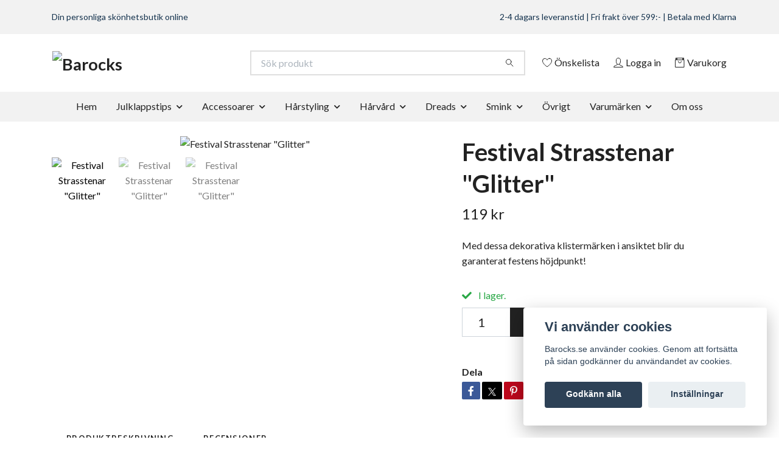

--- FILE ---
content_type: text/html; charset=utf-8
request_url: https://www.barocks.se/ovrigt/festival-strasstenar-glitter
body_size: 25044
content:
<!DOCTYPE html>
<html class="no-javascript" lang="sv">
<head><meta property="ix:host" content="cdn.quickbutik.com/images"><meta http-equiv="Content-Type" content="text/html; charset=utf-8">
<title>Festival Strasstenar &quot;Glitter&quot; - Barocks - Din personliga skönhetsbutik online</title>
<meta name="author" content="Quickbutik">
<meta name="description" content="Med dessa dekorativa klistermärken i ansiktet blir du garanterat festens höjdpunkt!">
<meta property="og:description" content="Med dessa dekorativa klistermärken i ansiktet blir du garanterat festens höjdpunkt!">
<meta property="og:title" content="Festival Strasstenar &quot;Glitter&quot; - Barocks - Din personliga skönhetsbutik online">
<meta property="og:url" content="https://www.barocks.se/ovrigt/festival-strasstenar-glitter">
<meta property="og:site_name" content="Barocks">
<meta property="og:type" content="website">
<meta property="og:image" content="https://cdn.quickbutik.com/images/17664j/products/66e956e501d94.jpeg?format=webp">
<meta property="twitter:card" content="summary">
<meta property="twitter:title" content="Barocks">
<meta property="twitter:description" content="Med dessa dekorativa klistermärken i ansiktet blir du garanterat festens höjdpunkt!">
<meta property="twitter:image" content="https://cdn.quickbutik.com/images/17664j/products/66e956e501d94.jpeg?format=webp">
<meta name="viewport" content="width=device-width, initial-scale=1, maximum-scale=1">
<link rel="preconnect" href="https://fonts.gstatic.com" crossorigin>
<script>document.documentElement.classList.remove('no-javascript');</script><!-- Vendor Assets --><link rel="stylesheet" href="https://use.fontawesome.com/releases/v5.15.4/css/all.css">
<link href="https://storage.quickbutik.com/stores/17664j/templates/nova/css/assets.min.css?4361" rel="stylesheet">
<!-- Theme Stylesheet --><link href="https://storage.quickbutik.com/stores/17664j/templates/nova/css/theme-main.css?4361" rel="stylesheet">
<link href="https://storage.quickbutik.com/stores/17664j/templates/nova/css/theme-sub.css?4361" rel="stylesheet">
<link href="https://storage.quickbutik.com/stores/17664j/templates/nova/css/custom.css?4361" rel="stylesheet">
<!-- Google Fonts --><link href="//fonts.googleapis.com/css?family=Lato:400,700%7CLato:400,700" rel="stylesheet" type="text/css"  media="all" /><!-- Favicon--><link rel="icon" type="image/png" href="https://cdn.quickbutik.com/images/17664j/templates/nova/assets/favicon.png?s=4361&auto=format">
<link rel="canonical" href="https://www.barocks.se/ovrigt/festival-strasstenar-glitter">
<!-- Tweaks for older IEs--><!--[if lt IE 9]>
      <script src="https://oss.maxcdn.com/html5shiv/3.7.3/html5shiv.min.js"></script>
      <script src="https://oss.maxcdn.com/respond/1.4.2/respond.min.js"></script
    ><![endif]--><script src="https://cdnjs.cloudflare.com/ajax/libs/imgix.js/4.0.0/imgix.min.js" integrity="sha512-SlmYBg9gVVpgcGsP+pIUgFnogdw1rs1L8x+OO3aFXeZdYgTYlFlyBV9hTebE6OgqCTDEjfdUEhcuWBsZ8LWOZA==" crossorigin="anonymous" referrerpolicy="no-referrer"></script><meta property="ix:useHttps" content="true">
	<!-- Google tag (gtag.js) -->
<script async src="https://www.googletagmanager.com/gtag/js?id=G-G4T4H0ZM86"></script>
<script>
  window.dataLayer = window.dataLayer || [];
  function gtag(){dataLayer.push(arguments);}
  gtag('js', new Date());

  gtag('config', 'G-G4T4H0ZM86');
</script>

<!-- Meta Pixel Code -->
<script>
!function(f,b,e,v,n,t,s)
{if(f.fbq)return;n=f.fbq=function(){n.callMethod?
n.callMethod.apply(n,arguments):n.queue.push(arguments)};
if(!f._fbq)f._fbq=n;n.push=n;n.loaded=!0;n.version='2.0';
n.queue=[];t=b.createElement(e);t.async=!0;
t.src=v;s=b.getElementsByTagName(e)[0];
s.parentNode.insertBefore(t,s)}(window, document,'script',
'https://connect.facebook.net/en_US/fbevents.js');
fbq('init', '454392045657426');
fbq('track', 'PageView');
</script>
<noscript><img height="1" width="1" style="display:none"
src="https://www.facebook.com/tr?id=454392045657426&ev=PageView&noscript=1"
/></noscript>
<!-- End Meta Pixel Code -->

<meta name="google-site-verification" content="Wg7Lhrg4wIGLjBT7XYqJuXQAtdg6A4UUsnI-iNbWZFI" />
<style>.hide { display: none; }</style>
<script type="text/javascript" defer>document.addEventListener('DOMContentLoaded', () => {
    document.body.setAttribute('data-qb-page', 'product');
});</script><script src="/assets/shopassets/cookieconsent/cookieconsent.js?v=230"></script>
<style>
    html.force--consent,
    html.force--consent body{
        height: auto!important;
        width: 100vw!important;
    }
</style>

    <script type="text/javascript">
    var qb_cookieconsent = initCookieConsent();
    var qb_cookieconsent_blocks = [{"title":"Vi anv\u00e4nder cookies","description":"Barocks.se anv\u00e4nder cookies. Genom att forts\u00e4tta p\u00e5 sidan godk\u00e4nner du anv\u00e4ndandet av cookies."},{"title":"N\u00f6dv\u00e4ndiga cookies *","description":"Dessa cookies \u00e4r n\u00f6dv\u00e4ndiga f\u00f6r att butiken ska fungera korrekt och g\u00e5r inte att st\u00e4nga av utan att beh\u00f6va l\u00e4mna denna webbplats. De anv\u00e4nds f\u00f6r att funktionalitet som t.ex. varukorg, skapa ett konto och annat ska fungera korrekt.","toggle":{"value":"basic","enabled":true,"readonly":true}},{"title":"Statistik och prestanda","description":"Dessa cookies g\u00f6r att vi kan r\u00e4kna bes\u00f6k och trafik och d\u00e4rmed ta reda p\u00e5 saker som vilka sidor som \u00e4r mest popul\u00e4ra och hur bes\u00f6karna r\u00f6r sig p\u00e5 v\u00e5r webbplats. All information som samlas in genom dessa cookies \u00e4r sammanst\u00e4lld, vilket inneb\u00e4r att den \u00e4r anonym. Om du inte till\u00e5ter dessa cookies kan vi inte ge dig en lika skr\u00e4ddarsydd upplevelse.","toggle":{"value":"analytics","enabled":false,"readonly":false},"cookie_table":[{"col1":"_ga","col2":"google.com","col3":"2 years","col4":"Google Analytics"},{"col1":"_gat","col2":"google.com","col3":"1 minute","col4":"Google Analytics"},{"col1":"_gid","col2":"google.com","col3":"1 day","col4":"Google Analytics"}]},{"title":"Marknadsf\u00f6ring","description":"Dessa cookies st\u00e4lls in via v\u00e5r webbplats av v\u00e5ra annonseringspartner f\u00f6r att skapa en profil f\u00f6r dina intressen och visa relevanta annonser p\u00e5 andra webbplatser. De lagrar inte direkt personlig information men kan identifiera din webbl\u00e4sare och internetenhet. Om du inte till\u00e5ter dessa cookies kommer du att uppleva mindre riktad reklam.","toggle":{"value":"marketing","enabled":false,"readonly":false}}];
</script>
    <!-- Google Analytics 4 -->
    <script async src="https://www.googletagmanager.com/gtag/js?id=G-Q0Y7DBYHW8"></script>
    <script>
        window.dataLayer = window.dataLayer || [];
        function gtag(){dataLayer.push(arguments);}

        gtag('consent', 'default', {
            'analytics_storage': 'denied',
            'ad_storage': 'denied',
            'ad_user_data': 'denied',
            'ad_personalization': 'denied',
            'wait_for_update': 500,
        });

        const getConsentForCategory = (category) => (typeof qb_cookieconsent == 'undefined' || qb_cookieconsent.allowedCategory(category)) ? 'granted' : 'denied';

        if (typeof qb_cookieconsent == 'undefined' || qb_cookieconsent.allowedCategory('analytics') || qb_cookieconsent.allowedCategory('marketing')) {
            const analyticsConsent = getConsentForCategory('analytics');
            const marketingConsent = getConsentForCategory('marketing');

            gtag('consent', 'update', {
                'analytics_storage': analyticsConsent,
                'ad_storage': marketingConsent,
                'ad_user_data': marketingConsent,
                'ad_personalization': marketingConsent,
            });
        }

        // Handle consent updates for GA4
        document.addEventListener('QB_CookieConsentAccepted', function(event) {
            const cookie = qbGetEvent(event).cookie;
            const getConsentLevel = (level) => (cookie && cookie.level && cookie.level.includes(level)) ? 'granted' : 'denied';

            gtag('consent', 'update', {
                'analytics_storage': getConsentLevel('analytics'),
                'ad_storage': getConsentLevel('marketing'),
                'ad_user_data': getConsentLevel('marketing'),
                'ad_personalization': getConsentLevel('marketing'),
            });
        });

        gtag('js', new Date());
        gtag('config', 'G-Q0Y7DBYHW8', { 'allow_enhanced_conversions' : true } );
gtag('event', 'view_item', JSON.parse('{"currency":"SEK","value":"119","items":[{"item_name":"Festival Strasstenar \u0022Glitter\u0022","item_id":"1729","price":"119","item_category":"Övrigt","item_variant":"","quantity":"1","description":"<p>H&auml;r har du enkla klisterapplikationer med strasstenar till ansiktet. Med dessa dekorativa klisterm&auml;rken i ansiktet blir du garanterat festens h&ouml;jdpunkt!<\/p><p>H&auml;r &auml;r ett glitterset i genomskinlig\/silver strass.<br>Applicera smycket i ansiktet, runt &ouml;gonen eller p&aring; kroppen, var du nu vill s&auml;tta fokus och l&aring;t glittret g&ouml;ra sitt.<\/p><p>Kristaller, strasstenar och p&auml;rlor med sj&auml;lvh&auml;ftande baksida f&ouml;r enkel applicering p&aring; huden. Du beh&ouml;ver inte lim s&aring; slipp kladd och klister.<\/p><p>Hudv&auml;nlig sj&auml;lvh&auml;ftande baksida med framsida av utsmyckningar till ansiktet.<\/p><p><br><\/p>","image_url":"https%3A%2F%2Fcdn.quickbutik.com%2Fimages%2F17664j%2Fproducts%2F66e956e501d94.jpeg"}]}'));

        const gaClientIdPromise = new Promise(resolve => {
            gtag('get', 'G-Q0Y7DBYHW8', 'client_id', resolve);
        });
        const gaSessionIdPromise = new Promise(resolve => {
            gtag('get', 'G-Q0Y7DBYHW8', 'session_id', resolve);
        });

        Promise.all([gaClientIdPromise, gaSessionIdPromise]).then(([gaClientId, gaSessionId]) => {
            var checkoutButton = document.querySelector("a[href='/cart/index']");
            if (checkoutButton) {
                checkoutButton.onclick = function() {
                    var query = new URLSearchParams({
                        ...(typeof qb_cookieconsent == 'undefined' || qb_cookieconsent.allowedCategory('analytics') ? {
                            gaClientId,
                            gaSessionId,
                        } : {}),
                        consentCategories: [
                            ...(typeof qb_cookieconsent == 'undefined' || qb_cookieconsent.allowedCategory('analytics')) ? ['analytics'] : [],
                            ...(typeof qb_cookieconsent == 'undefined' || qb_cookieconsent.allowedCategory('marketing')) ? ['marketing'] : [],
                        ],
                    });
                    this.setAttribute("href", "/cart/index?" + query.toString());
                };
            }
        });
    </script>
    <!-- End Google Analytics 4 --></head>
<body>
 
    <header class="header">
<!-- Section: Top Bar-->
<div data-qb-area="top" data-qb-element="" class="top-bar py-1  text-sm">
  <div class="container">
    <div class="row align-items-center top-bar-height">
      <div class="col-12 col-lg-auto">

        <ul class="row mb-0 justify-content-center justify-content-lg-start list-unstyled">
          <li class="list-inline-item col-auto text-center text-lg-left d-none d-sm-flex">
            <span data-qb-element="top_left_text">Din personliga skönhetsbutik online</span>
          </li>

          <!-- Component: Language Dropdown-->

          <!-- Component: Tax Dropdown-->


          <!-- Currency Dropdown-->

        </ul>

      </div>
      
      
      <!-- Component: Top information -->
      <div class="mt-2 mt-lg-0 col-12 col-lg d-none d-sm-flex text-center text-lg-right px-0">
        <span data-qb-element="top_right_text" class="w-100">2-4 dagars leveranstid | Fri frakt över 599:- | Betala med Klarna</span>
      </div>

    </div>
  </div>
</div>
<!-- /Section: Top Bar -->

<!-- Section: Header variant -->
<!-- Section: Main Header -->
<!-- Google tag (gtag.js) -->
<script async src="https://www.googletagmanager.com/gtag/js?id=AW-1013838545"></script>
<script>
  window.dataLayer = window.dataLayer || [];
  function gtag(){dataLayer.push(arguments);}
  gtag('js', new Date());

  gtag('config', 'AW-1013838545');
</script><nav
  data-qb-area="header" data-qb-element=""
  class="navbar-expand-lg navbar-position navbar-light bg-white fixed-mobile" style="background-color: #ffffff !important;">
    <div class="container">
      <div class="row">
        <div class="navbar col-12 py-2">
          <div class="list-inline-item order-0 d-lg-none col-auto p-0">
            <a href="#" data-toggle="modal" data-target="#sidebarLeft" class="color-text-base header-textcolor">
              <svg class="svg-icon navbar-icon color-text-base header-textcolor">
                <use xlink:href="#menu-hamburger-1"></use>
              </svg>
            </a>
          </div>
            <a data-qb-element="use_logo" href="https://www.barocks.se" title="Barocks"
              class="navbar-brand order-1 order-lg-1 text-center text-md-left col-6 py-3 px-0">
              
              <img alt="Barocks" class="img-fluid img-logo" srcset="https://cdn.quickbutik.com/images/17664j/templates/nova/assets/logo.png?s=4361&auto=format&dpr=1 1x, https://cdn.quickbutik.com/images/17664j/templates/nova/assets/logo.png?s=4361&auto=format&dpr=2 2x, https://cdn.quickbutik.com/images/17664j/templates/nova/assets/logo.png?s=4361&auto=format&dpr=3 3x" src="https://cdn.quickbutik.com/images/17664j/templates/nova/assets/logo.png?s=4361&auto=format">
            </a>
          <form data-qb-element="header_searchtext" action="/shop/search" method="get"
            class="d-lg-flex order-lg-2 d-none my-lg-0 flex-grow-1 top-searchbar text-center col-auto px-4">
            <div data-qb-element="header_searchtext" class="search-wrapper input-group">
              <input type="text" name="s" placeholder="Sök produkt" aria-label="Search"
                aria-describedby="button-search-desktop" class="form-control pl-3 border-0" />
              <div class="input-group-append ml-0">
                <button id="button-search-desktop" type="submit" class="btn py-0 border-0 bg-white">
                  <svg class="svg-icon navbar-icon color-text-base">
                    <use xlink:href="#search-1"></use>
                  </svg>
                </button>
              </div>
            </div>
          </form>
          <ul class="list-inline order-2 order-lg-3 mb-0 text-right col-auto p-0">
            <li data-qb-element="header_showwishlist" class="list-inline-item mr-3 d-lg-inline-block d-none">
              <a href="/shop/wishlist" class="position-relative d-flex align-items-center color-text-base header-textcolor">
                <svg class="svg-icon navbar-icon color-text-base header-textcolor">
                  <use xlink:href="#heart-1"></use>
                </svg>
                <span class="color-text-base header-textcolor">Önskelista</span>
              </a>
            </li>
            <li data-qb-element="header_showlogin" class="list-inline-item mr-3 d-lg-inline-block d-none">
              <a href="/customer/login" class="p-0 d-flex align-items-center">
                <svg class="svg-icon navbar-icon color-text-base header-textcolor">
                  <use xlink:href="#avatar-1"></use>
                </svg>
                <span
                  class="color-text-base header-textcolor">Logga in</span>
              </a>
            </li>
  
            <li data-qb-element="icon_cart1" class="list-inline-item">
              <a href="#" data-toggle="modal" data-target="#sidebarCart"
                class="position-relative d-flex align-items-center qs-cart-view">
                <svg class="svg-icon navbar-icon color-text-base header-textcolor">
                  <use xlink:href="#retail-bag-1"></use>
                </svg>
                <div class="navbar-icon-badge icon-count primary-bg basket-count-items icon-count-hidden">0</div>
                <span class="d-none d-sm-inline color-text-base header-textcolor">Varukorg
                  </span>
              </a>
            </li>
          </ul>
        </div>
      </div>
    </div>
  
    <div class="navbar-bg mainmenu_font_size">
      <ul class="container navbar-nav d-none d-lg-flex mt-lg-0 py-2 justify-content-center flex-wrap px-0">
        <li class="nav-item ">
          <a href="/" title="Hem" class="nav-link ">Hem</a>
        </li>
        <li class="nav-item has-dropdown position-relative   on-hover ">
          <a href="/julklappstips" aria-haspopup="true" aria-expanded="false" class="nav-link dropdown-toggle">Julklappstips</a>
          <ul class="dropdown-menu dropdown-menu-first" aria-labelledby="firstmenu">
  
  
            <li><a class="dropdown-item " href="/julklappstips/julklappslek-under-100-kr">Julklappslek: Under 100kr</a></li>
  
  
  
            <li><a class="dropdown-item " href="/julklappstips/julklappslek-under-250-kr">Julklappslek: Under 250kr</a></li>
  
  
  
            <li><a class="dropdown-item " href="/julklappstips/julklappslek-under-500-kr">Julklappslek: Under 500kr</a></li>
  
  
  
            <li><a class="dropdown-item " href="/julklappstips/julkit">Julkit</a></li>
  
  
          </ul>
        </li>
        <li class="nav-item has-dropdown position-relative   on-hover ">
          <a href="/accessoarer" aria-haspopup="true" aria-expanded="false" class="nav-link dropdown-toggle">Accessoarer</a>
          <ul class="dropdown-menu dropdown-menu-first" aria-labelledby="firstmenu">
  
  
            <li><a class="dropdown-item " href="/accessoarer/dreadsmycken">Dreadsmycken</a></li>
  
  
  
            <li><a class="dropdown-item " href="/accessoarer/mossor">Mössor</a></li>
  
  
  
            <li><a class="dropdown-item " href="/accessoarer/minihattar">Minihattar</a></li>
  
  
  
            <li><a class="dropdown-item " href="/accessoarer/snoddar">Snoddar</a></li>
  
  
  
            <li><a class="dropdown-item " href="/accessoarer/klammor">Klämmor</a></li>
  
  
  
            <li><a class="dropdown-item " href="/accessoarer/kepsar">Kepsar</a></li>
  
  
  
            <li><a class="dropdown-item " href="/accessoarer/harband">Hårband</a></li>
  
  
          </ul>
        </li>
        <li class="nav-item has-dropdown position-relative   on-hover ">
          <a href="/harstyling" aria-haspopup="true" aria-expanded="false" class="nav-link dropdown-toggle">Hårstyling</a>
          <ul class="dropdown-menu dropdown-menu-first" aria-labelledby="firstmenu">
  
  
            <li><a class="dropdown-item " href="/harstyling/all-styling">All styling</a></li>
  
  
  
            <li><a class="dropdown-item " href="/harstyling/stylingkit">Stylingkit</a></li>
  
  
  
            <li><a class="dropdown-item " href="/harstyling/volym-spray">Volym / Spray</a></li>
  
  
  
            <li><a class="dropdown-item " href="/harstyling/varmeskydd">Rakt hår / Värmeskydd</a></li>
  
  
  
            <li><a class="dropdown-item " href="/harstyling/vard-olja-kramer">Vård / Olja / Krämer</a></li>
  
  
  
            <li><a class="dropdown-item " href="/harstyling/vax-paste-gel">Vax / Paste / Gel</a></li>
  
  
  
            <li><a class="dropdown-item " href="/harstyling/styling-veganskt">Veganskt</a></li>
  
  
  
            <li><a class="dropdown-item " href="/harstyling/styling-dreads">Dreads</a></li>
  
  
  
            <li><a class="dropdown-item " href="/harstyling/varmeverktyg">Värmeverktyg</a></li>
  
  
  
            <li><a class="dropdown-item " href="/harstyling/har-tillbehor">Tillbehör</a></li>
  
  
            <li class="dropdown-submenu on-hover position-relative d-flex justify-content-center align-items-center 
            dropdown-list__item ">

              <div class="d-flex align-items-center w-100 dropdown-list__content">
                <a href="/harstyling/harstyling-efter-hartyp" aria-expanded="false" class="dropdown-item ">Hårstyling efter hårtyp</a>
                <i id="categoryDropdown178" role="button" data-toggle="dropdown" aria-haspopup="true" aria-expanded="false" data-display="static" class="dropdown-toggle dropdown-btn pr-3 pl-2 cursor-pointer"></i>
              </div>
  
              <ul aria-labelledby="categoryDropdown178"
                class="dropdown-menu dropdown-menu-alignright
                dropdown-list__sub-menu">

                
                  <li><a href="/harstyling/lockigt-cgm" class=" dropdown-item">Lockigt / CGM</a></li>
                

                
                  <li><a href="/harstyling/harstyling-efter-hartyp/styling-for-fint-har" class=" dropdown-item">Styling för fint hår</a></li>
                

                
                  <li><a href="/harstyling/harstyling-efter-hartyp/styling-for-grovt-har" class=" dropdown-item">Styling för grovt hår</a></li>
                

                
                  <li><a href="/harstyling/harstyling-efter-hartyp/styling-for-frissigt-har" class=" dropdown-item">Styling för frissigt hår</a></li>
                
              </ul>
            </li>
  
  
  
          </ul>
        </li>
        <li class="nav-item has-dropdown position-relative   on-hover ">
          <a href="/harvard" aria-haspopup="true" aria-expanded="false" class="nav-link dropdown-toggle">Hårvård</a>
          <ul class="dropdown-menu dropdown-menu-first" aria-labelledby="firstmenu">
  
  
            <li><a class="dropdown-item " href="/harvard/all-harvard">All hårvård</a></li>
  
  
  
            <li><a class="dropdown-item " href="/harvard/harvardskit">Hårvårdskit</a></li>
  
  
  
            <li><a class="dropdown-item " href="/harvard/schampo">Schampo</a></li>
  
  
  
            <li><a class="dropdown-item " href="/harvard/balsam">Balsam</a></li>
  
  
  
            <li><a class="dropdown-item " href="/harvard/inpackning">Inpackning / Kurer</a></li>
  
  
  
            <li><a class="dropdown-item " href="/harvard/har-veganskt">Veganskt</a></li>
  
  
  
            <li><a class="dropdown-item " href="/harvard/har-dreads">Dreads</a></li>
  
  
  
            <li><a class="dropdown-item " href="/harvard/harfarg-toning">Hårfärg / Toning</a></li>
  
  
  
            <li><a class="dropdown-item " href="/harvard/tillbehor">Tillbehör</a></li>
  
  
            <li class="dropdown-submenu on-hover position-relative d-flex justify-content-center align-items-center 
            dropdown-list__item ">

              <div class="d-flex align-items-center w-100 dropdown-list__content">
                <a href="/harvard/harvard-efter-hartyp" aria-expanded="false" class="dropdown-item ">Hårvård efter hårtyp</a>
                <i id="categoryDropdown177" role="button" data-toggle="dropdown" aria-haspopup="true" aria-expanded="false" data-display="static" class="dropdown-toggle dropdown-btn pr-3 pl-2 cursor-pointer"></i>
              </div>
  
              <ul aria-labelledby="categoryDropdown177"
                class="dropdown-menu dropdown-menu-alignright
                dropdown-list__sub-menu">

                
                  <li><a href="/harvard/har-lockigt-cgm" class=" dropdown-item">Lockigt / CGM</a></li>
                

                
                  <li><a href="/harvard/harvard-efter-hartyp/harvard-fargat-har" class=" dropdown-item">Hårvård: Färgat hår</a></li>
                

                
                  <li><a href="/harvard/harvard-efter-hartyp/harvard-skadat-har" class=" dropdown-item">Hårvård: Skadat hår</a></li>
                

                
                  <li><a href="/harvard/harvard-efter-hartyp/harvard-for-torrt-har" class=" dropdown-item">Hårvård för torrt hår</a></li>
                
              </ul>
            </li>
  
  
  
          </ul>
        </li>
        <li class="nav-item has-dropdown position-relative   on-hover ">
          <a href="/dreadlocks" aria-haspopup="true" aria-expanded="false" class="nav-link dropdown-toggle">Dreads</a>
          <ul class="dropdown-menu dropdown-menu-first" aria-labelledby="firstmenu">
  
            <li class="dropdown-submenu on-hover position-relative d-flex justify-content-center align-items-center 
            dropdown-list__item ">

              <div class="d-flex align-items-center w-100 dropdown-list__content">
                <a href="/dreadlocks/dreads-accessoarer" aria-expanded="false" class="dropdown-item ">Dreads Accessoarer</a>
                <i id="categoryDropdown127" role="button" data-toggle="dropdown" aria-haspopup="true" aria-expanded="false" data-display="static" class="dropdown-toggle dropdown-btn pr-3 pl-2 cursor-pointer"></i>
              </div>
  
              <ul aria-labelledby="categoryDropdown127"
                class="dropdown-menu dropdown-menu-alignright
                dropdown-list__sub-menu">

                
                  <li><a href="/dreadlocks/dreads-accessoarer/trasmycken" class=" dropdown-item">Träsmycken</a></li>
                

                
                  <li><a href="/dreadlocks/dreads-accessoarer/silversmycken" class=" dropdown-item">Silversmycken</a></li>
                

                
                  <li><a href="/dreadlocks/dreads-accessoarer/guldsmycken" class=" dropdown-item">Guldsmycken</a></li>
                

                
                  <li><a href="/dreadlocks/dreads-accessoarer/kopparsmycken" class=" dropdown-item">Kopparsmycken</a></li>
                

                
                  <li><a href="/dreadlocks/dreads-accessoarer/ovriga-smycken" class=" dropdown-item">Övriga smycken</a></li>
                

                
                  <li><a href="/dreadlocks/dreads-accessoarer/snoddar-harband" class=" dropdown-item">Snoddar &amp; Hårband</a></li>
                
              </ul>
            </li>
  
  
  
  
            <li><a class="dropdown-item " href="/dreadlocks/dreadsverktyg">Dreadsverktyg</a></li>
  
  
  
            <li><a class="dropdown-item " href="/dreadlocks/dreadsvard">Dreadsvård</a></li>
  
  
            <li class="dropdown-submenu on-hover position-relative d-flex justify-content-center align-items-center 
            dropdown-list__item ">

              <div class="d-flex align-items-center w-100 dropdown-list__content">
                <a href="/dreadlocks/dreads-loshar" aria-expanded="false" class="dropdown-item ">Dreads Löshår</a>
                <i id="categoryDropdown154" role="button" data-toggle="dropdown" aria-haspopup="true" aria-expanded="false" data-display="static" class="dropdown-toggle dropdown-btn pr-3 pl-2 cursor-pointer"></i>
              </div>
  
              <ul aria-labelledby="categoryDropdown154"
                class="dropdown-menu dropdown-menu-alignright
                dropdown-list__sub-menu">

                    <li class="dropdown-submenu on-hover position-relative d-flex justify-content-center align-items-center
                    dropdown-list__item ">
                        <div class="d-flex align-items-center w-100 dropdown-list__content">
                          <a href="/dreadlocks/dreads-loshar/syntetdreads" aria-expanded="false" class="dropdown-item ">Syntetdreads</a>
                          <i id="categoryDropdown153" role="button" data-toggle="dropdown" aria-haspopup="true" aria-expanded="false" data-display="static" class="dropdown-toggle dropdown-btn pr-3 pl-2 cursor-pointer"></i>
                        </div>
      
                        <ul aria-labelledby="categoryDropdown153"
                          class="dropdown-menu dropdown-menu-alignright
                          dropdown-list__sub-menu">
                              <li><a href="/dreadlocks/dreads-loshar/syntetdreads/dreads-clip-in" class=" dropdown-item">Dreads Clip-In</a></li>
                              <li><a href="/dreadlocks/dreads-loshar/syntetdreads/dreads-clips" class=" dropdown-item">Dreads Clips</a></li>
                              <li><a href="/dreadlocks/dreads-loshar/syntetdreads/syntetdreads-set" class=" dropdown-item">Syntetdreads Set</a></li>
                              <li><a href="/dreadlocks/dreads-loshar/syntetdreads/dread-ponytails" class=" dropdown-item">Dread Ponytails</a></li>
                        </ul>
                    </li>
                
                

                
                  <li><a href="/dreadlocks/dreads-loshar/akta-loshar" class=" dropdown-item">Äkta löshår</a></li>
                
              </ul>
            </li>
  
  
  
  
            <li><a class="dropdown-item " href="/dreadlocks/dreadskit">Dreadskit</a></li>
  
  
          </ul>
        </li>
        <li class="nav-item has-dropdown position-relative   on-hover ">
          <a href="/smink" aria-haspopup="true" aria-expanded="false" class="nav-link dropdown-toggle">Smink</a>
          <ul class="dropdown-menu dropdown-menu-first" aria-labelledby="firstmenu">
  
  
            <li><a class="dropdown-item " href="/smink/allt-smink">Allt Smink</a></li>
  
  
  
            <li><a class="dropdown-item " href="/smink/bas">Bas</a></li>
  
  
  
            <li><a class="dropdown-item " href="/smink/ogon">Ögon</a></li>
  
  
  
            <li><a class="dropdown-item " href="/smink/lappar">Läppar</a></li>
  
  
  
            <li><a class="dropdown-item " href="/smink/smink-tillbehor">Tillbehör</a></li>
  
  
  
            <li><a class="dropdown-item " href="/smink/smink-veganskt">Veganskt</a></li>
  
  
          </ul>
        </li>
        <li class="nav-item ">
          <a href="/ovrigt" title="Övrigt" class="nav-link ">Övrigt</a>
        </li>
        <li class="nav-item has-dropdown position-relative   on-hover ">
          <a href="/varumarken" aria-haspopup="true" aria-expanded="false" class="nav-link dropdown-toggle">Varumärken</a>
          <ul class="dropdown-menu dropdown-menu-first" aria-labelledby="firstmenu">
  
  
            <li><a class="dropdown-item " href="/varumarken/danger-jones">Danger Jones</a></li>
  
  
  
            <li><a class="dropdown-item " href="/varumarken/dreadlab">DreadLab</a></li>
  
  
  
            <li><a class="dropdown-item " href="/varumarken/wetbrush">WetBrush</a></li>
  
  
  
            <li><a class="dropdown-item " href="/varumarken/herbhub">HerbHub</a></li>
  
  
  
            <li><a class="dropdown-item " href="/varumarken/hermans-professional">Herman&#039;s Professional</a></li>
  
  
  
            <li><a class="dropdown-item " href="/varumarken/jarna-tvaleri">Järna Tvåleri</a></li>
  
  
  
            <li><a class="dropdown-item " href="/varumarken/malibu-c">Malibu C</a></li>
  
  
  
            <li><a class="dropdown-item " href="/varumarken/manic-panic-professional">Manic Panic Professional</a></li>
  
  
  
            <li><a class="dropdown-item " href="/varumarken/moroccanoil">Moroccanoil</a></li>
  
  
  
            <li><a class="dropdown-item " href="/varumarken/noberu-of-sweden">Nõberu of Sweden</a></li>
  
  
  
            <li><a class="dropdown-item " href="/varumarken/olaplex">Olaplex</a></li>
  
  
  
            <li><a class="dropdown-item " href="/varumarken/raw-roots">Raw Roots</a></li>
  
  
  
            <li><a class="dropdown-item " href="/varumarken/threadloxx">ToggleLoxx</a></li>
  
  
          </ul>
        </li>
        <li class="nav-item ">
          <a href="/sidor/om-oss" title="Om oss" class="nav-link ">Om oss</a>
        </li>
      </ul>
    </div>
  </nav>
  <!-- Meta Pixel Code -->
<script>
!function(f,b,e,v,n,t,s)
{if(f.fbq)return;n=f.fbq=function(){n.callMethod?
n.callMethod.apply(n,arguments):n.queue.push(arguments)};
if(!f._fbq)f._fbq=n;n.push=n;n.loaded=!0;n.version='2.0';
n.queue=[];t=b.createElement(e);t.async=!0;
t.src=v;s=b.getElementsByTagName(e)[0];
s.parentNode.insertBefore(t,s)}(window, document,'script',
'https://connect.facebook.net/en_US/fbevents.js');
fbq('init', '938275041609294');
fbq('track', 'PageView');
</script>
<noscript><img height="1" width="1" style="display:none"
src="https://www.facebook.com/tr?id=938275041609294&ev=PageView&noscript=1"
/>
fbq('track', 'ViewContent', {
  content_ids: ['123'], // 'REQUIRED': array of product IDs
  content_type: 'product', // RECOMMENDED: Either product or product_group based on the content_ids or contents being passed.
});
    
</noscript>
<!-- End Meta Pixel Code -->
  <!-- /Section: Main Header -->
<!-- Section: Header variant -->

<!-- Section: Main Menu -->
<div id="sidebarLeft" tabindex="-1" role="dialog" aria-hidden="true" class="modal fade modal-left">
  <div role="document" class="modal-dialog">
    <div class="modal-content">
      <div class="modal-header pb-0 border-0 d-block">
        <div class="row">
        <form action="/shop/search" method="get" class="col d-lg-flex w-100 my-lg-0 mb-2 pt-1">
          <div class="search-wrapper input-group">
            <input type="text" name="s" placeholder="Sök produkt" aria-label="Search"
              aria-describedby="button-search" class="form-control pl-3 border-0 mobile-search" />
            <div class="input-group-append ml-0">
              <button id="button-search" type="submit" class="btn py-0 btn-underlined border-0">
                <svg class="svg-icon navbar-icon">
                  <use xlink:href="#search-1"></use>
                </svg>
              </button>
            </div>
          </div>
        </form>
        <button type="button" data-dismiss="modal" aria-label="Close" class="close col-auto close-rotate p-0 m-0">
          <svg class="svg-icon w-3rem h-3rem svg-icon-light align-middle">
            <use xlink:href="#close-1"></use>
          </svg>
        </button>
        </div>
      </div>
      <div class="modal-body pt-0">
        <div class="px-2 pb-5">

          <ul class="nav flex-column mb-5">
            <li class="nav-item ">
              <a href="/" title="Hem" class="nav-link mobile-nav-link pl-0">Hem</a>
            </li>



            <li class="nav-item dropdown">

              <a href="/julklappstips" data-toggle="collapse" data-target="#cat205" aria-haspopup="true"
                aria-expanded="false"
                class="nav-link mobile-nav-link pl-0 mobile-dropdown-toggle dropdown-toggle">Julklappstips</a>

              <div id="cat205" class="collapse">
                <ul class="nav flex-column ml-3">
                  <li class="nav-item">
                    <a class="nav-link mobile-nav-link pl-0 show-all" href="/julklappstips" title="Julklappstips">Visa alla i Julklappstips</a>
                  </li>

                  <li class="nav-item">
                    <a href="/julklappstips/julklappslek-under-100-kr" class="nav-link mobile-nav-link pl-0 ">Julklappslek: Under 100kr</a>
                  </li>



                  <li class="nav-item">
                    <a href="/julklappstips/julklappslek-under-250-kr" class="nav-link mobile-nav-link pl-0 ">Julklappslek: Under 250kr</a>
                  </li>



                  <li class="nav-item">
                    <a href="/julklappstips/julklappslek-under-500-kr" class="nav-link mobile-nav-link pl-0 ">Julklappslek: Under 500kr</a>
                  </li>



                  <li class="nav-item">
                    <a href="/julklappstips/julkit" class="nav-link mobile-nav-link pl-0 ">Julkit</a>
                  </li>



                </ul>
              </div>
            </li>



            <li class="nav-item dropdown">

              <a href="/accessoarer" data-toggle="collapse" data-target="#cat68" aria-haspopup="true"
                aria-expanded="false"
                class="nav-link mobile-nav-link pl-0 mobile-dropdown-toggle dropdown-toggle">Accessoarer</a>

              <div id="cat68" class="collapse">
                <ul class="nav flex-column ml-3">
                  <li class="nav-item">
                    <a class="nav-link mobile-nav-link pl-0 show-all" href="/accessoarer" title="Accessoarer">Visa alla i Accessoarer</a>
                  </li>

                  <li class="nav-item">
                    <a href="/accessoarer/dreadsmycken" class="nav-link mobile-nav-link pl-0 ">Dreadsmycken</a>
                  </li>



                  <li class="nav-item">
                    <a href="/accessoarer/mossor" class="nav-link mobile-nav-link pl-0 ">Mössor</a>
                  </li>



                  <li class="nav-item">
                    <a href="/accessoarer/minihattar" class="nav-link mobile-nav-link pl-0 ">Minihattar</a>
                  </li>



                  <li class="nav-item">
                    <a href="/accessoarer/snoddar" class="nav-link mobile-nav-link pl-0 ">Snoddar</a>
                  </li>



                  <li class="nav-item">
                    <a href="/accessoarer/klammor" class="nav-link mobile-nav-link pl-0 ">Klämmor</a>
                  </li>



                  <li class="nav-item">
                    <a href="/accessoarer/kepsar" class="nav-link mobile-nav-link pl-0 ">Kepsar</a>
                  </li>



                  <li class="nav-item">
                    <a href="/accessoarer/harband" class="nav-link mobile-nav-link pl-0 ">Hårband</a>
                  </li>



                </ul>
              </div>
            </li>



            <li class="nav-item dropdown">

              <a href="/harstyling" data-toggle="collapse" data-target="#cat55" aria-haspopup="true"
                aria-expanded="false"
                class="nav-link mobile-nav-link pl-0 mobile-dropdown-toggle dropdown-toggle">Hårstyling</a>

              <div id="cat55" class="collapse">
                <ul class="nav flex-column ml-3">
                  <li class="nav-item">
                    <a class="nav-link mobile-nav-link pl-0 show-all" href="/harstyling" title="Hårstyling">Visa alla i Hårstyling</a>
                  </li>

                  <li class="nav-item">
                    <a href="/harstyling/all-styling" class="nav-link mobile-nav-link pl-0 ">All styling</a>
                  </li>



                  <li class="nav-item">
                    <a href="/harstyling/stylingkit" class="nav-link mobile-nav-link pl-0 ">Stylingkit</a>
                  </li>



                  <li class="nav-item">
                    <a href="/harstyling/volym-spray" class="nav-link mobile-nav-link pl-0 ">Volym / Spray</a>
                  </li>



                  <li class="nav-item">
                    <a href="/harstyling/varmeskydd" class="nav-link mobile-nav-link pl-0 ">Rakt hår / Värmeskydd</a>
                  </li>



                  <li class="nav-item">
                    <a href="/harstyling/vard-olja-kramer" class="nav-link mobile-nav-link pl-0 ">Vård / Olja / Krämer</a>
                  </li>



                  <li class="nav-item">
                    <a href="/harstyling/vax-paste-gel" class="nav-link mobile-nav-link pl-0 ">Vax / Paste / Gel</a>
                  </li>



                  <li class="nav-item">
                    <a href="/harstyling/styling-veganskt" class="nav-link mobile-nav-link pl-0 ">Veganskt</a>
                  </li>



                  <li class="nav-item">
                    <a href="/harstyling/styling-dreads" class="nav-link mobile-nav-link pl-0 ">Dreads</a>
                  </li>



                  <li class="nav-item">
                    <a href="/harstyling/varmeverktyg" class="nav-link mobile-nav-link pl-0 ">Värmeverktyg</a>
                  </li>



                  <li class="nav-item">
                    <a href="/harstyling/har-tillbehor" class="nav-link mobile-nav-link pl-0 ">Tillbehör</a>
                  </li>




                  <li class="nav-item dropdown">
                    <a href="#" data-target="#subcat178" data-toggle="collapse" aria-haspopup="true"
                      aria-expanded="false" class="nav-link pl-0 dropdown-toggle">Hårstyling efter hårtyp</a>

                    <div id="subcat178" class="collapse">
                      <ul class="nav flex-column ml-3">
                        <li class="nav-item">
                          <a class="nav-link mobile-nav-link pl-0 show-all" href="/harstyling/harstyling-efter-hartyp"
                            title="Hårstyling efter hårtyp">Visa alla i Hårstyling efter hårtyp</a>
                        </li>
                          
                          <li class="nav-item">
                            <a href="/harstyling/lockigt-cgm" class="nav-link pl-0 ">Lockigt / CGM</a>
                          </li>


                          
                          <li class="nav-item">
                            <a href="/harstyling/harstyling-efter-hartyp/styling-for-fint-har" class="nav-link pl-0 ">Styling för fint hår</a>
                          </li>


                          
                          <li class="nav-item">
                            <a href="/harstyling/harstyling-efter-hartyp/styling-for-grovt-har" class="nav-link pl-0 ">Styling för grovt hår</a>
                          </li>


                          
                          <li class="nav-item">
                            <a href="/harstyling/harstyling-efter-hartyp/styling-for-frissigt-har" class="nav-link pl-0 ">Styling för frissigt hår</a>
                          </li>


                      </ul>
                    </div>
                  </li>


                </ul>
              </div>
            </li>



            <li class="nav-item dropdown">

              <a href="/harvard" data-toggle="collapse" data-target="#cat4" aria-haspopup="true"
                aria-expanded="false"
                class="nav-link mobile-nav-link pl-0 mobile-dropdown-toggle dropdown-toggle">Hårvård</a>

              <div id="cat4" class="collapse">
                <ul class="nav flex-column ml-3">
                  <li class="nav-item">
                    <a class="nav-link mobile-nav-link pl-0 show-all" href="/harvard" title="Hårvård">Visa alla i Hårvård</a>
                  </li>

                  <li class="nav-item">
                    <a href="/harvard/all-harvard" class="nav-link mobile-nav-link pl-0 ">All hårvård</a>
                  </li>



                  <li class="nav-item">
                    <a href="/harvard/harvardskit" class="nav-link mobile-nav-link pl-0 ">Hårvårdskit</a>
                  </li>



                  <li class="nav-item">
                    <a href="/harvard/schampo" class="nav-link mobile-nav-link pl-0 ">Schampo</a>
                  </li>



                  <li class="nav-item">
                    <a href="/harvard/balsam" class="nav-link mobile-nav-link pl-0 ">Balsam</a>
                  </li>



                  <li class="nav-item">
                    <a href="/harvard/inpackning" class="nav-link mobile-nav-link pl-0 ">Inpackning / Kurer</a>
                  </li>



                  <li class="nav-item">
                    <a href="/harvard/har-veganskt" class="nav-link mobile-nav-link pl-0 ">Veganskt</a>
                  </li>



                  <li class="nav-item">
                    <a href="/harvard/har-dreads" class="nav-link mobile-nav-link pl-0 ">Dreads</a>
                  </li>



                  <li class="nav-item">
                    <a href="/harvard/harfarg-toning" class="nav-link mobile-nav-link pl-0 ">Hårfärg / Toning</a>
                  </li>



                  <li class="nav-item">
                    <a href="/harvard/tillbehor" class="nav-link mobile-nav-link pl-0 ">Tillbehör</a>
                  </li>




                  <li class="nav-item dropdown">
                    <a href="#" data-target="#subcat177" data-toggle="collapse" aria-haspopup="true"
                      aria-expanded="false" class="nav-link pl-0 dropdown-toggle">Hårvård efter hårtyp</a>

                    <div id="subcat177" class="collapse">
                      <ul class="nav flex-column ml-3">
                        <li class="nav-item">
                          <a class="nav-link mobile-nav-link pl-0 show-all" href="/harvard/harvard-efter-hartyp"
                            title="Hårvård efter hårtyp">Visa alla i Hårvård efter hårtyp</a>
                        </li>
                          
                          <li class="nav-item">
                            <a href="/harvard/har-lockigt-cgm" class="nav-link pl-0 ">Lockigt / CGM</a>
                          </li>


                          
                          <li class="nav-item">
                            <a href="/harvard/harvard-efter-hartyp/harvard-fargat-har" class="nav-link pl-0 ">Hårvård: Färgat hår</a>
                          </li>


                          
                          <li class="nav-item">
                            <a href="/harvard/harvard-efter-hartyp/harvard-skadat-har" class="nav-link pl-0 ">Hårvård: Skadat hår</a>
                          </li>


                          
                          <li class="nav-item">
                            <a href="/harvard/harvard-efter-hartyp/harvard-for-torrt-har" class="nav-link pl-0 ">Hårvård för torrt hår</a>
                          </li>


                      </ul>
                    </div>
                  </li>


                </ul>
              </div>
            </li>



            <li class="nav-item dropdown">

              <a href="/dreadlocks" data-toggle="collapse" data-target="#cat126" aria-haspopup="true"
                aria-expanded="false"
                class="nav-link mobile-nav-link pl-0 mobile-dropdown-toggle dropdown-toggle">Dreads</a>

              <div id="cat126" class="collapse">
                <ul class="nav flex-column ml-3">
                  <li class="nav-item">
                    <a class="nav-link mobile-nav-link pl-0 show-all" href="/dreadlocks" title="Dreads">Visa alla i Dreads</a>
                  </li>


                  <li class="nav-item dropdown">
                    <a href="#" data-target="#subcat127" data-toggle="collapse" aria-haspopup="true"
                      aria-expanded="false" class="nav-link pl-0 dropdown-toggle">Dreads Accessoarer</a>

                    <div id="subcat127" class="collapse">
                      <ul class="nav flex-column ml-3">
                        <li class="nav-item">
                          <a class="nav-link mobile-nav-link pl-0 show-all" href="/dreadlocks/dreads-accessoarer"
                            title="Dreads Accessoarer">Visa alla i Dreads Accessoarer</a>
                        </li>
                          
                          <li class="nav-item">
                            <a href="/dreadlocks/dreads-accessoarer/trasmycken" class="nav-link pl-0 ">Träsmycken</a>
                          </li>


                          
                          <li class="nav-item">
                            <a href="/dreadlocks/dreads-accessoarer/silversmycken" class="nav-link pl-0 ">Silversmycken</a>
                          </li>


                          
                          <li class="nav-item">
                            <a href="/dreadlocks/dreads-accessoarer/guldsmycken" class="nav-link pl-0 ">Guldsmycken</a>
                          </li>


                          
                          <li class="nav-item">
                            <a href="/dreadlocks/dreads-accessoarer/kopparsmycken" class="nav-link pl-0 ">Kopparsmycken</a>
                          </li>


                          
                          <li class="nav-item">
                            <a href="/dreadlocks/dreads-accessoarer/ovriga-smycken" class="nav-link pl-0 ">Övriga smycken</a>
                          </li>


                          
                          <li class="nav-item">
                            <a href="/dreadlocks/dreads-accessoarer/snoddar-harband" class="nav-link pl-0 ">Snoddar &amp; Hårband</a>
                          </li>


                      </ul>
                    </div>
                  </li>


                  <li class="nav-item">
                    <a href="/dreadlocks/dreadsverktyg" class="nav-link mobile-nav-link pl-0 ">Dreadsverktyg</a>
                  </li>



                  <li class="nav-item">
                    <a href="/dreadlocks/dreadsvard" class="nav-link mobile-nav-link pl-0 ">Dreadsvård</a>
                  </li>




                  <li class="nav-item dropdown">
                    <a href="#" data-target="#subcat154" data-toggle="collapse" aria-haspopup="true"
                      aria-expanded="false" class="nav-link pl-0 dropdown-toggle">Dreads Löshår</a>

                    <div id="subcat154" class="collapse">
                      <ul class="nav flex-column ml-3">
                        <li class="nav-item">
                          <a class="nav-link mobile-nav-link pl-0 show-all" href="/dreadlocks/dreads-loshar"
                            title="Dreads Löshår">Visa alla i Dreads Löshår</a>
                        </li>
                          

                          <li class="nav-item dropdown">
                            <a href="#" data-target="#subcat153" data-toggle="collapse" aria-haspopup="true"
                              aria-expanded="false" class="nav-link pl-0 dropdown-toggle">Syntetdreads</a>

                            <div id="subcat153" class="collapse">
                              <ul class="nav flex-column ml-3">
                                <li class="nav-item">
                                  <a class="nav-link mobile-nav-link pl-0 show-all" href="/dreadlocks/dreads-loshar/syntetdreads"
                                    title="Syntetdreads">Visa alla i Syntetdreads</a>
                                </li>
                                <li class="nav-item">
                                  <a href="/dreadlocks/dreads-loshar/syntetdreads/dreads-clip-in" class="nav-link pl-0 ">Dreads Clip-In</a>
                                </li>
                                <li class="nav-item">
                                  <a href="/dreadlocks/dreads-loshar/syntetdreads/dreads-clips" class="nav-link pl-0 ">Dreads Clips</a>
                                </li>
                                <li class="nav-item">
                                  <a href="/dreadlocks/dreads-loshar/syntetdreads/syntetdreads-set" class="nav-link pl-0 ">Syntetdreads Set</a>
                                </li>
                                <li class="nav-item">
                                  <a href="/dreadlocks/dreads-loshar/syntetdreads/dread-ponytails" class="nav-link pl-0 ">Dread Ponytails</a>
                                </li>
                              </ul>
                            </div>
                          </li>

                          
                          <li class="nav-item">
                            <a href="/dreadlocks/dreads-loshar/akta-loshar" class="nav-link pl-0 ">Äkta löshår</a>
                          </li>


                      </ul>
                    </div>
                  </li>


                  <li class="nav-item">
                    <a href="/dreadlocks/dreadskit" class="nav-link mobile-nav-link pl-0 ">Dreadskit</a>
                  </li>



                </ul>
              </div>
            </li>



            <li class="nav-item dropdown">

              <a href="/smink" data-toggle="collapse" data-target="#cat5" aria-haspopup="true"
                aria-expanded="false"
                class="nav-link mobile-nav-link pl-0 mobile-dropdown-toggle dropdown-toggle">Smink</a>

              <div id="cat5" class="collapse">
                <ul class="nav flex-column ml-3">
                  <li class="nav-item">
                    <a class="nav-link mobile-nav-link pl-0 show-all" href="/smink" title="Smink">Visa alla i Smink</a>
                  </li>

                  <li class="nav-item">
                    <a href="/smink/allt-smink" class="nav-link mobile-nav-link pl-0 ">Allt Smink</a>
                  </li>



                  <li class="nav-item">
                    <a href="/smink/bas" class="nav-link mobile-nav-link pl-0 ">Bas</a>
                  </li>



                  <li class="nav-item">
                    <a href="/smink/ogon" class="nav-link mobile-nav-link pl-0 ">Ögon</a>
                  </li>



                  <li class="nav-item">
                    <a href="/smink/lappar" class="nav-link mobile-nav-link pl-0 ">Läppar</a>
                  </li>



                  <li class="nav-item">
                    <a href="/smink/smink-tillbehor" class="nav-link mobile-nav-link pl-0 ">Tillbehör</a>
                  </li>



                  <li class="nav-item">
                    <a href="/smink/smink-veganskt" class="nav-link mobile-nav-link pl-0 ">Veganskt</a>
                  </li>



                </ul>
              </div>
            </li>


            <li class="nav-item ">
              <a href="/ovrigt" title="Övrigt" class="nav-link mobile-nav-link pl-0">Övrigt</a>
            </li>



            <li class="nav-item dropdown">

              <a href="/varumarken" data-toggle="collapse" data-target="#cat56" aria-haspopup="true"
                aria-expanded="false"
                class="nav-link mobile-nav-link pl-0 mobile-dropdown-toggle dropdown-toggle">Varumärken</a>

              <div id="cat56" class="collapse">
                <ul class="nav flex-column ml-3">
                  <li class="nav-item">
                    <a class="nav-link mobile-nav-link pl-0 show-all" href="/varumarken" title="Varumärken">Visa alla i Varumärken</a>
                  </li>

                  <li class="nav-item">
                    <a href="/varumarken/danger-jones" class="nav-link mobile-nav-link pl-0 ">Danger Jones</a>
                  </li>



                  <li class="nav-item">
                    <a href="/varumarken/dreadlab" class="nav-link mobile-nav-link pl-0 ">DreadLab</a>
                  </li>



                  <li class="nav-item">
                    <a href="/varumarken/wetbrush" class="nav-link mobile-nav-link pl-0 ">WetBrush</a>
                  </li>



                  <li class="nav-item">
                    <a href="/varumarken/herbhub" class="nav-link mobile-nav-link pl-0 ">HerbHub</a>
                  </li>



                  <li class="nav-item">
                    <a href="/varumarken/hermans-professional" class="nav-link mobile-nav-link pl-0 ">Herman&#039;s Professional</a>
                  </li>



                  <li class="nav-item">
                    <a href="/varumarken/jarna-tvaleri" class="nav-link mobile-nav-link pl-0 ">Järna Tvåleri</a>
                  </li>



                  <li class="nav-item">
                    <a href="/varumarken/malibu-c" class="nav-link mobile-nav-link pl-0 ">Malibu C</a>
                  </li>



                  <li class="nav-item">
                    <a href="/varumarken/manic-panic-professional" class="nav-link mobile-nav-link pl-0 ">Manic Panic Professional</a>
                  </li>



                  <li class="nav-item">
                    <a href="/varumarken/moroccanoil" class="nav-link mobile-nav-link pl-0 ">Moroccanoil</a>
                  </li>



                  <li class="nav-item">
                    <a href="/varumarken/noberu-of-sweden" class="nav-link mobile-nav-link pl-0 ">Nõberu of Sweden</a>
                  </li>



                  <li class="nav-item">
                    <a href="/varumarken/olaplex" class="nav-link mobile-nav-link pl-0 ">Olaplex</a>
                  </li>



                  <li class="nav-item">
                    <a href="/varumarken/raw-roots" class="nav-link mobile-nav-link pl-0 ">Raw Roots</a>
                  </li>



                  <li class="nav-item">
                    <a href="/varumarken/threadloxx" class="nav-link mobile-nav-link pl-0 ">ToggleLoxx</a>
                  </li>



                </ul>
              </div>
            </li>


            <li class="nav-item ">
              <a href="/sidor/om-oss" title="Om oss" class="nav-link mobile-nav-link pl-0">Om oss</a>
            </li>



            <li class="nav-item">
              <a href="/shop/wishlist" class="nav-link mobile-nav-link text-hover-primary position-relative d-flex align-items-center">
                <svg class="svg-icon navbar-icon">
                  <use xlink:href="#heart-1"></use>
                </svg>
                <span class="nav-link pl-0">Önskelista</span>
              </a>
            </li>

            <li class="nav-item">
              <a href="/customer/login" class="nav-link mobile-nav-link text-hover-primary position-relative d-flex align-items-center">
                <svg class="svg-icon navbar-icon">
                  <use xlink:href="#avatar-1"></use>
                </svg>
                <span
                  class="nav-link pl-0">Logga in</span>
              </a>
            </li>

          </ul>
        </div>
      </div>
    </div>
  </div>
</div>
<!-- /Section: Main Menu -->
</header><!-- Sidebar Cart Modal-->
<div id="sidebarCart" tabindex="-1" role="dialog" class="modal fade modal-right cart-sidebar">
  <div role="document" class="modal-dialog">
    <div class="modal-content sidebar-cart-content">
      <div class="modal-header pb-0 border-0">
        <h3 class="ml-3 color-text-base">Varukorg</h3>
        <button type="button" data-dismiss="modal" aria-label="Stäng"
          class="close modal-close close-rotate">
          <svg class="svg-icon w-3rem h-3rem svg-icon-light align-middle">
            <use xlink:href="#close-1"></use>
          </svg>
        </button>
      </div>
      <div class="modal-body sidebar-cart-body">

        <!-- Cart messages -->
        <div class="qs-cart-message"></div>

        <!-- Empty cart snippet-->
        <!-- In case of empty cart - display this snippet + remove .d-none-->
        <div class="qs-cart-empty  text-center mb-5">
          <svg class="svg-icon w-3rem h-3rem svg-icon-light mb-4 opacity-7">
            <use xlink:href="#retail-bag-1"></use>
          </svg>
          <p>Din varukorg är tom, men det behöver den inte vara.</p>
        </div>

        <!-- Empty cart snippet end-->
        <div class="sidebar-cart-product-wrapper qs-cart-update">

          <div id="cartitem-clone" class="navbar-cart-product clone hide">
            <input type="hidden" class="navbar-cart-product-id" value="" />
            <div class="d-flex align-items-center">
              <a class="navbar-cart-product-url pr-2" href="#">
                <img loading="lazy" src="" alt="" class="navbar-cart-product-image img-fluid navbar-cart-product-image" />
              </a>
              <div class="flex-grow-1">
                <a href="#" class="navbar-cart-product-link color-text-base"></a>
                <strong class="navbar-cart-product-price product-price d-block text-sm"></strong>
                <div class="d-flex max-w-100px">
                  <div class="btn btn-items btn-items-decrease text-center">-</div>
                  <input type="text" value="1" class="navbar-cart-product-qty form-control text-center input-items" />
                  <div class="btn btn-items btn-items-increase text-center">+</div>
                </div>
              </div>
              <button class="qs-cart-delete btn" data-pid="">
                <svg class="svg-icon sidebar-cart-icon color-text-base opacity-7">
                  <use xlink:href="#bin-1"></use>
                </svg>
              </button>
            </div>
          </div>


        </div>
      </div>
      <div class="modal-footer sidebar-cart-footer shadow color-text-base">
        <div class="w-100">
          <h5 class="mb-2 mb-lg-4">
            Total summa: 
            <span
              class="float-right navbar-cart-totals">0,00 SEK</span>
        </h5>   
        <a href="/cart/index" title="Till kassan" class="w-100">
            <button class="btn-height-large navbar-checkout-btn border-0 mb-2 mb-lg-4 btn btn-dark btn-block disabled">Till kassan</button>
        </a>
        <a href="#" data-dismiss="modal" class="btn btn-block color-text-base">Fortsätt att handla</a>

        </div>
      </div>
    </div>
  </div>
</div><!-- Main Product Detail Content -->
<article data-qb-area="product" id="product" class="container py-0 py-lg-4" itemscope itemtype="http://schema.org/Product">
  
    <div class="row">
      <div class="col-lg-7 order-1">

        <!-- Container for ribbons -->
        <div class="position-relative product m-0" data-pid="1729" style="left:-15px"><div></div></div>
        
        <div class="detail-carousel">
          <div id="detailSlider" class="swiper-container detail-slider photoswipe-gallery">
            <!-- Additional required wrapper-->
            <div class="swiper-wrapper">

              <!-- Slides-->
              <div class="swiper-slide qs-product-image7995" data-thumb="https://cdn.quickbutik.com/images/17664j/products/66e956e501d94.jpeg">
                <a href="https://cdn.quickbutik.com/images/17664j/products/66e956e501d94.jpeg?auto=format&fit=max&max-w=1600&max-h=1200&dpr=1"
                  data-caption="Festival Strasstenar &quot;Glitter&quot;"
                  data-toggle="photoswipe" data-width="1200" data-height="1200" class="btn btn-photoswipe">
                  <svg class="svg-icon svg-icon-heavy">
                    <use xlink:href="#expand-1"></use>
                  </svg></a>
                <div 
                  data-image="https://cdn.quickbutik.com/images/17664j/products/66e956e501d94.jpeg?auto=format&fit=max&w=960&h=960&dpr=1">

                  <img loading="lazy" srcset="https://cdn.quickbutik.com/images/17664j/products/66e956e501d94.jpeg?auto=format&fit=max&w=960&h=960&dpr=1 1x, https://cdn.quickbutik.com/images/17664j/products/66e956e501d94.jpeg?auto=format&fit=max&w=1600&h=1200&dpr=2 2x"
                  src="https://cdn.quickbutik.com/images/17664j/products/66e956e501d94.jpeg?auto=format&fit=max&max-w=960&max-h=960&dpr=1&auto=format"
                  alt="Festival Strasstenar &quot;Glitter&quot;"
                  class="productpage-image img-fluid  h-max" />

                </div>
              </div>
              <!-- Slides-->
              <div class="swiper-slide qs-product-image7996" data-thumb="https://cdn.quickbutik.com/images/17664j/products/66e956e5d9e99.jpeg">
                <a href="https://cdn.quickbutik.com/images/17664j/products/66e956e5d9e99.jpeg?auto=format&fit=max&max-w=1600&max-h=1200&dpr=1"
                  data-caption="Festival Strasstenar &quot;Glitter&quot;"
                  data-toggle="photoswipe" data-width="1200" data-height="1200" class="btn btn-photoswipe">
                  <svg class="svg-icon svg-icon-heavy">
                    <use xlink:href="#expand-1"></use>
                  </svg></a>
                <div 
                  data-image="https://cdn.quickbutik.com/images/17664j/products/66e956e5d9e99.jpeg?auto=format&fit=max&w=960&h=960&dpr=1">

                  <img loading="lazy" srcset="https://cdn.quickbutik.com/images/17664j/products/66e956e5d9e99.jpeg?auto=format&fit=max&w=960&h=960&dpr=1 1x, https://cdn.quickbutik.com/images/17664j/products/66e956e5d9e99.jpeg?auto=format&fit=max&w=1600&h=1200&dpr=2 2x"
                  src="https://cdn.quickbutik.com/images/17664j/products/66e956e5d9e99.jpeg?auto=format&fit=max&max-w=960&max-h=960&dpr=1&auto=format"
                  alt="Festival Strasstenar &quot;Glitter&quot;"
                  class="productpage-image img-fluid  h-max" />

                </div>
              </div>
              <!-- Slides-->
              <div class="swiper-slide qs-product-image7997" data-thumb="https://cdn.quickbutik.com/images/17664j/products/66e956e505764.jpeg">
                <a href="https://cdn.quickbutik.com/images/17664j/products/66e956e505764.jpeg?auto=format&fit=max&max-w=1600&max-h=1200&dpr=1"
                  data-caption="Festival Strasstenar &quot;Glitter&quot;"
                  data-toggle="photoswipe" data-width="1200" data-height="1200" class="btn btn-photoswipe">
                  <svg class="svg-icon svg-icon-heavy">
                    <use xlink:href="#expand-1"></use>
                  </svg></a>
                <div 
                  data-image="https://cdn.quickbutik.com/images/17664j/products/66e956e505764.jpeg?auto=format&fit=max&w=960&h=960&dpr=1">

                  <img loading="lazy" srcset="https://cdn.quickbutik.com/images/17664j/products/66e956e505764.jpeg?auto=format&fit=max&w=960&h=960&dpr=1 1x, https://cdn.quickbutik.com/images/17664j/products/66e956e505764.jpeg?auto=format&fit=max&w=1600&h=1200&dpr=2 2x"
                  src="https://cdn.quickbutik.com/images/17664j/products/66e956e505764.jpeg?auto=format&fit=max&max-w=960&max-h=960&dpr=1&auto=format"
                  alt="Festival Strasstenar &quot;Glitter&quot;"
                  class="productpage-image img-fluid  h-max" />

                </div>
              </div>
            </div>
          </div>

          <meta itemprop="image" content="https://cdn.quickbutik.com/images/17664j/products/66e956e501d94.jpeg">
        </div>

        <!-- Thumbnails (only if more than one) -->
        <div data-swiper="#detailSlider" class="swiper-thumbs">
          
          <button class="swiper-thumb-item detail-thumb-item mb-3 active qs-product-image7995"
            data-thumb="https://cdn.quickbutik.com/images/17664j/products/66e956e501d94.jpeg">

            <img loading="lazy" srcset="https://cdn.quickbutik.com/images/17664j/products/66e956e501d94.jpeg?auto=format&w=100&h=100&fit=fill&fill=solid&crop=entropy&dpr=1 1x, https://cdn.quickbutik.com/images/17664j/products/66e956e501d94.jpeg?auto=format&w=100&h=100&fit=fill&fill=solid&crop=entropy&dpr=2 2x" src="https://cdn.quickbutik.com/images/17664j/products/66e956e501d94.jpeg?auto=format&w=100&h=100&fit=fill&fill=solid&crop=entropy&dpr=1" alt="Festival Strasstenar &quot;Glitter&quot;" class="img-fluid productpage-image" />
          </button>
          <button class="swiper-thumb-item detail-thumb-item mb-3 active qs-product-image7996"
            data-thumb="https://cdn.quickbutik.com/images/17664j/products/66e956e5d9e99.jpeg">

            <img loading="lazy" srcset="https://cdn.quickbutik.com/images/17664j/products/66e956e5d9e99.jpeg?auto=format&w=100&h=100&fit=fill&fill=solid&crop=entropy&dpr=1 1x, https://cdn.quickbutik.com/images/17664j/products/66e956e5d9e99.jpeg?auto=format&w=100&h=100&fit=fill&fill=solid&crop=entropy&dpr=2 2x" src="https://cdn.quickbutik.com/images/17664j/products/66e956e5d9e99.jpeg?auto=format&w=100&h=100&fit=fill&fill=solid&crop=entropy&dpr=1" alt="Festival Strasstenar &quot;Glitter&quot;" class="img-fluid productpage-image" />
          </button>
          <button class="swiper-thumb-item detail-thumb-item mb-3 active qs-product-image7997"
            data-thumb="https://cdn.quickbutik.com/images/17664j/products/66e956e505764.jpeg">

            <img loading="lazy" srcset="https://cdn.quickbutik.com/images/17664j/products/66e956e505764.jpeg?auto=format&w=100&h=100&fit=fill&fill=solid&crop=entropy&dpr=1 1x, https://cdn.quickbutik.com/images/17664j/products/66e956e505764.jpeg?auto=format&w=100&h=100&fit=fill&fill=solid&crop=entropy&dpr=2 2x" src="https://cdn.quickbutik.com/images/17664j/products/66e956e505764.jpeg?auto=format&w=100&h=100&fit=fill&fill=solid&crop=entropy&dpr=1" alt="Festival Strasstenar &quot;Glitter&quot;" class="img-fluid productpage-image" />
          </button>

        </div>

      </div>

      <div class="col-lg-5 pl-lg-4 order-2">
        <h1 itemprop="name">Festival Strasstenar &quot;Glitter&quot;</h1>

        <div class="d-flex flex-column flex-sm-row align-items-sm-center justify-content-sm-between mb-4">
          <ul class="list-inline mb-2 mb-sm-0" data-qb-selector="product-price-container">
            <li class="list-inline-item h4 font-weight-light mb-0 product-price qs-product-price w-100">
              119 kr</li>
          </ul>

          <div itemprop="offers" itemscope itemtype="http://schema.org/Offer">
            <meta itemprop="price" content="119">

            <meta itemprop="itemCondition" content="http://schema.org/NewCondition">
            <meta itemprop="priceCurrency" content="SEK">
            <link itemprop="availability"
              href="http://schema.org/InStock">
            <meta itemprop="url" content="https://www.barocks.se/ovrigt/festival-strasstenar-glitter">
          </div>

          <meta itemprop="sku" content="1729">

          <meta itemprop="brand" content="Barocks">

        </div>

        <div data-qb-setting="productpage_show_shortdesc" class="product_description product-description-wrapper">

          <p class="mb-4">
                Med dessa dekorativa klistermärken i ansiktet blir du garanterat festens höjdpunkt!
          </p>

        </div>


        <form class="qs-cart form" method="post">
          <input type="hidden" class="qs-cart-pid" value="1729">
          <input type="hidden" class="qs-cart-price" value="119">


          <!-- Product fields should be inserted here -->
          <div class="qs-product-fields"></div>

          <div>
            <div data-in-stock-text="I lager."
              data-out-of-stock-text=""
              data-combination-not-exist-text="Variant finns ej"
              class="product-current-stock-status text-success py-2">
              <i class="fa fa-check mr-2"></i>
              I lager.
            </div>
          </div>


          <!-- Place amount input here if we're not to show it, for rounded corners bug -->

          <div class="input-group w-100 mb-4 addCart">
            <input data-qb-element="productpage_show_amount" name="qs-cart-qty" type="number" min="1" value="1" class="form-control form-control-lg detail-quantity qs-cart-qty" />
            <div class="input-group-append flex-grow-1">
          
              <button data-qb-element="product_ctabtn_text" name="checkout" data-unavailable-txt="Slutsåld" type="submit"
                class="btn product-btn-addcart btn-block qs-cart-submit qty-cart-submit btn-height-large">
                <i class="fa fa-shopping-cart mr-2"></i>Lägg i korgen
              </button>
          
            </div> 
          </div>

        </form>

        <div data-qb-element="productpage_show_socialshares" class="detail-option pt-4">
          <h6 class="detail-option-heading">Dela</h6>
          <ul class="list-unstyled">
            <li>
              <a href="https://www.facebook.com/sharer/sharer.php?u=https://www.barocks.se/ovrigt/festival-strasstenar-glitter" target="_blank"
                class="text-hover-light social-share social-share-fb"><i class="fab fa-facebook-f"></i></a>
              <a href="https://twitter.com/share?text=Festival+Strasstenar+%26quot%3BGlitter%26quot%3B&url=https://www.barocks.se/ovrigt/festival-strasstenar-glitter"
                target="_blank" class="text-hover-light social-share social-share-twitter">
                <svg xmlns="http://www.w3.org/2000/svg" style="position:relative; width:13px; height:13px; top:-1px" fill="none" viewBox="0 0 1200 1227">
                  <path fill="currentColor" d="M714.163 519.284 1160.89 0h-105.86L667.137 450.887 357.328 0H0l468.492 681.821L0 1226.37h105.866l409.625-476.152 327.181 476.152H1200L714.137 519.284h.026ZM569.165 687.828l-47.468-67.894-377.686-540.24h162.604l304.797 435.991 47.468 67.894 396.2 566.721H892.476L569.165 687.854v-.026Z"/>
                </svg></a>
              <a href="https://pinterest.com/pin/create/button/?url=https://www.barocks.se/ovrigt/festival-strasstenar-glitter&media=?auto=format&description=Festival+Strasstenar+%26quot%3BGlitter%26quot%3B"
                target="_blank" class="text-hover-light social-share social-share-pinterest"><i
                  class="fab fa-pinterest-p"></i></a>
            </li>
          </ul>
        </div>


        

      </div>
    </div>
    
    <!-- Product Description & Reviews -->
    <section class="mt-4">
        <ul role="tablist" class="nav nav-tabs flex-sm-row">
          <li class="nav-item">
            <a
              data-qb-element="product_desc_text"
              data-toggle="tab" href="#description" role="tab"
              class="nav-link detail-nav-link active">
              Produktbeskrivning
            </a>
          </li>
          <li class="nav-item">
            <a data-qb-element="product_reviews_text" data-toggle="tab" href="#reviews" role="tab"
              class="nav-link detail-nav-link">Recensioner</a>
          </li>
        </ul>
        <div class="tab-content py-4">
          <div id="description" role="tabpanel" class="tab-pane fade show active">
            <div class="row">
              <div class="col" itemprop="description" content="Med dessa dekorativa klistermärken i ansiktet blir du garanterat festens höjdpunkt!">
                <p>Här har du enkla klisterapplikationer med strasstenar till ansiktet. Med dessa dekorativa klistermärken i ansiktet blir du garanterat festens höjdpunkt!</p><p>Här är ett glitterset i genomskinlig/silver strass.<br>Applicera smycket i ansiktet, runt ögonen eller på kroppen, var du nu vill sätta fokus och låt glittret göra sitt.</p><p>Kristaller, strasstenar och pärlor med självhäftande baksida för enkel applicering på huden. Du behöver inte lim så slipp kladd och klister.</p><p>Hudvänlig självhäftande baksida med framsida av utsmyckningar till ansiktet.</p><p><br></p>
              </div>
            </div>
          </div>
          <div id="reviews" role="tabpanel" class="tab-pane fade">
            <div class="row mb-5">
              <div class="col">
                <div id="share"></div>
              </div>
            </div>
          </div>
        </div>
    </section>
  </article>











<div data-qb-element="productpage_rp_title" class="container">
  <hr data-content="Relaterade produkter" class="mt-6 hr-text text-lg font-weight-bold color-text-base" />
</div>

<div data-aos="fade-up" data-aos-delay="0">
  <section class="py-4 undefined">
    <div class="container">
      <div class="position-relative">
        <!-- Similar Items Slider-->
        <div data-qb-element="productpage_rp_max_count" class="swiper-container similar-slider">
          <div class="swiper-wrapper pb-5">
            
            <!-- similar item slide-->
            <div class="swiper-slide">
              <!-- product-->
              <div>
                <div class="product" data-pid="1753">

                  <!-- Container for ribbons -->
                  <div class="position-relative" style=""></div>

                  <div class="product-image mb-2 mb-md-3">
                    <a href="/accessoarer/skarmkeps" title="Skärmkeps">
                      <div class="product-swap-image product-swap-image-effect">
                        <img
                          loading="lazy"
                          srcset="https://cdn.quickbutik.com/images/17664j/products/651afa582f46b.jpeg?w=250&h=250&fit=crop&auto=format&dpr=1 1x, https://cdn.quickbutik.com/images/17664j/products/651afa582f46b.jpeg?w=250&h=250&fit=crop&auto=format&dpr=2 2x, https://cdn.quickbutik.com/images/17664j/products/651afa582f46b.jpeg?w=250&h=250&fit=crop&auto=format&dpr=3 3x"
                          src="https://cdn.quickbutik.com/images/17664j/products/651afa582f46b.jpeg?w=250&h=250&fit=crop&auto=format"
                          alt="Skärmkeps"
                          class="img-fluid product-swap-image-front mx-auto mw-100" />
                        <img
                          loading="lazy"
                          srcset="https://cdn.quickbutik.com/images/17664j/products/660936d9a0ee4.jpeg?w=250&h=250&fit=crop&auto=format&dpr=1 1x, https://cdn.quickbutik.com/images/17664j/products/660936d9a0ee4.jpeg?w=250&h=250&fit=crop&auto=format&dpr=2 2x, https://cdn.quickbutik.com/images/17664j/products/660936d9a0ee4.jpeg?w=250&h=250&fit=crop&auto=format&dpr=3 3x"
                          src="https://cdn.quickbutik.com/images/17664j/products/660936d9a0ee4.jpeg?w=250&h=250&fit=crop&auto=format"
                          alt="Skärmkeps" class="img-fluid product-swap-image-back mx-auto mw-100" />
                      </div>
                    </a>
                  </div>

                  <div class="position-relative">
                    <h3 class="text-base mb-1"><a class="color-text-base" href="/accessoarer/skarmkeps">Skärmkeps</a></h3>
                    <span class="product-price">199 kr</span>
                  </div>
                </div>
              </div>
              <!-- /product   -->
            </div>
            <!-- similar item slide-->
            <div class="swiper-slide">
              <!-- product-->
              <div>
                <div class="product" data-pid="1779">

                  <!-- Container for ribbons -->
                  <div class="position-relative" style=""></div>

                  <div class="product-image mb-2 mb-md-3">
                    <a href="/varumarken/noberu-of-sweden/tobacco-vanilla-deodorant" title="Noberu - Tobacco Vanilla Deodorant">
                      <div class=" product-swap-image-effect">
                        <img
                          loading="lazy"
                          srcset="https://cdn.quickbutik.com/images/17664j/products/653a5f41a8407.png?w=250&h=250&fit=crop&auto=format&dpr=1 1x, https://cdn.quickbutik.com/images/17664j/products/653a5f41a8407.png?w=250&h=250&fit=crop&auto=format&dpr=2 2x, https://cdn.quickbutik.com/images/17664j/products/653a5f41a8407.png?w=250&h=250&fit=crop&auto=format&dpr=3 3x"
                          src="https://cdn.quickbutik.com/images/17664j/products/653a5f41a8407.png?w=250&h=250&fit=crop&auto=format"
                          alt="Noberu - Tobacco Vanilla Deodorant"
                          class="img-fluid  mx-auto mw-100" />
                      </div>
                    </a>
                  </div>

                  <div class="position-relative">
                    <h3 class="text-base mb-1"><a class="color-text-base" href="/varumarken/noberu-of-sweden/tobacco-vanilla-deodorant">Noberu - Tobacco Vanilla Deodorant</a></h3>
                    <span class="product-price">199 kr</span>
                  </div>
                </div>
              </div>
              <!-- /product   -->
            </div>
          </div>
          <div class="swiper-pagination"> </div>
        </div>
        <div class="swiper-outside-nav align-with-products">
          <div class="similarPrev swiper-button-prev"></div>
          <div class="similarNext swiper-button-next"></div>
        </div>
      </div>
    </div>
  </section>
</div>
<!-- Section: Footer-->
<footer class="pt-4 pb-2">
  <!-- Main block - menus, subscribe form-->
  <div class="container">
                  

    <div class="row py-4">
      
      
      
      
      
      
      
      
      
      
      
      
       
      <div data-qb-area="footer" data-qb-element="freetext" class="col-12 col-lg">
        <a data-toggle="collapse" href="#footerMenu1" aria-expanded="false" aria-controls="footerMenu1"
          class="d-lg-none block-toggler my-3">Om oss
          <span class="block-toggler-icon"></span>
        </a>
        <!-- Footer collapsible menu-->
        <div id="footerMenu1" class="expand-lg collapse">
          <h6 class="letter-spacing-1 mb-4 d-none d-lg-block">
            Om oss
          </h6>
          <ul class="list-unstyled text-sm pt-2 pt-lg-0">
            <li>Vi säljer skönhet i form av smink och hårvård. Alla produkter vi säljer här har vi även i salongen på Salong Barock i Sundsvall.  Organisation nr: 5569811754.</li>
          </ul>
        </div>
      </div>
       
      
      
      
      
      
      
        
      
      
      
      
      
      
      
      
      
      
      
      
       
      <div data-qb-area="footer" data-qb-element="footermenu" class="col-12 col-lg">
        <a data-toggle="collapse" href="#footerMenu2" aria-expanded="false" aria-controls="footerMenu2"
          class="d-lg-none block-toggler my-3">Läs mer<span class="block-toggler-icon"></span>
        </a>
        <!-- Footer collapsible menu-->
        <div id="footerMenu2" class="expand-lg collapse">
          <h6 class="letter-spacing-1 mb-4 d-none d-lg-block">
            Läs mer
          </h6>
          <ul class="list-unstyled text-sm pt-2 pt-lg-0">
              <li class="mb-2">
                  <a class="opacity-hover-7 footer-textcolor"
                      href="/contact">Kontakt</a>
              </li>
              <li class="mb-2">
                  <a class="opacity-hover-7 footer-textcolor"
                      href="/sidor/terms-and-conditions">Köpvillkor</a>
              </li>
          </ul>
        </div>
      </div>
       
      
      
      
      
      
      
      
      
      
      
       
      <div data-qb-area="footer" data-qb-element="socialicons" class="col-12 col-lg">
        <a data-toggle="collapse" href="#footerMenu3" aria-expanded="false" aria-controls="footerMenu3"
          class="d-lg-none block-toggler my-3">Sociala medier<span
            class="block-toggler-icon"></span></a>
        <!-- Footer collapsible menu-->
        <div id="footerMenu3" class="expand-lg collapse">
          <h6 class="letter-spacing-1 mb-4 d-none d-lg-block">
            Sociala medier
          </h6>
          <ul class="list-unstyled text-sm pt-2 pt-lg-0">
            <li class="mb-2">
              <a href="https://www.facebook.com/p/Barocksse-100085032352673/" target="_blank"
                class="opacity-hover-7 footer-textcolor"><i class="fab fa-facebook"></i> Facebook</a>
            </li>
             
            <li class="mb-2">
              <a href="https://www.instagram.com/barocks.se/" target="_blank"
                class="opacity-hover-7 footer-textcolor"><i class="fab fa-instagram"></i> Instagram</a>
            </li>
                          </ul>
        </div>
      </div>
       
      
      
      
      
      
      
      
      
      
      
    </div>
    <div class="row">
      
      <!-- Copyright section of the footer-->
      <div class="col-12 py-4">
        <div class="row align-items-center text-sm">
          <div class="d-lg-flex col-lg-auto order-2 order-lg-1">
            <p class="mb-lg-0 text-center text-lg-left mt-3 mt-lg-0">
              &copy; 2025 Barocks
                        </div>

                     
          <div data-qb-area="footer" data-qb-element="paymethodicons" class="col-lg-auto order-lg-2 ml-lg-auto order-1">
            <div class="text-center text-lg-right">
              <img loading="lazy" class="icon-payment px-2 my-2 col" src="/assets/shopassets/paylogos/payment-visa-blue.svg"
                alt="Payment with Visa" />
              <img loading="lazy" class="icon-payment px-2 my-2 col" src="/assets/shopassets/paylogos/payment-mastercard.svg"
                alt="Payment with Mastercard" />
              <img loading="lazy" class="icon-payment px-2 my-2 col" src="/assets/shopassets/paylogos/payment-klarna.svg"
                alt="Payment with Klarna" />
              <img loading="lazy" class="icon-payment px-2 my-2 col"
                src="/assets/shopassets/paylogos/payment-paypal-color.svg" alt="Payment with Paypal" />
              <img loading="lazy" class="icon-payment px-2 my-2 col" src="/assets/shopassets/paylogos/payment-swish.png" alt="Payment with Swish" />
            </div>
          </div>
           
        </div>
      </div>
    </div>
  </div>
</footer>
<!-- /Section: Footer --><div tabindex="-1" role="dialog" aria-hidden="true" class="pswp">
      <div class="pswp__bg"></div>
      <div class="pswp__scroll-wrap">
        <div class="pswp__container">
          <div class="pswp__item"></div>
          <div class="pswp__item"></div>
          <div class="pswp__item"></div>
        </div>
        <div class="pswp__ui pswp__ui--hidden">
          <div class="pswp__top-bar">
            <div class="pswp__counter"></div>
            <button title="Close (Esc)" class="pswp__button pswp__button--close"></button>
            <button title="Share" class="pswp__button pswp__button--share"></button>
            <button title="Toggle fullscreen" class="pswp__button pswp__button--fs"></button>
            <button title="Zoom in/out" class="pswp__button pswp__button--zoom"></button>
            <!-- element will get class pswp__preloader--active when preloader is running-->
            <div class="pswp__preloader">
              <div class="pswp__preloader__icn">
                <div class="pswp__preloader__cut">
                  <div class="pswp__preloader__donut"></div>
                </div>
              </div>
            </div>
          </div>
          <div class="pswp__share-modal pswp__share-modal--hidden pswp__single-tap">
            <div class="pswp__share-tooltip"></div>
          </div>
          <button title="Previous (arrow left)" class="pswp__button pswp__button--arrow--left"></button>
          <button title="Next (arrow right)" class="pswp__button pswp__button--arrow--right"></button>
          <div class="pswp__caption">
            <div class="pswp__caption__center text-center"></div>
          </div>
        </div>
      </div>
    </div>
    <!-- Vendor script files --><script src="https://storage.quickbutik.com/stores/17664j/templates/nova/js/assets.min.js?4361"></script><!-- Theme script --><script src="https://storage.quickbutik.com/stores/17664j/templates/nova/js/qs_functions.js?4361"></script><script src="https://storage.quickbutik.com/stores/17664j/templates/nova/js/theme.js?4361"></script>
<script type="text/javascript">var qs_store_url = "https://www.barocks.se";</script>
<script type="text/javascript">var qs_store_apps_data = {"location":"\/ovrigt\/festival-strasstenar-glitter","products":[],"product_id":"1729","category_id":null,"category_name":"\u00d6vrigt","fetch":"fetch","order":null,"search":null,"recentPurchaseId":null,"product":{"title":"Festival Strasstenar \"Glitter\"","price":"119 kr","price_raw":"119","before_price":"0 kr","hasVariants":false,"weight":"0","stock":"1","url":"\/ovrigt\/festival-strasstenar-glitter","preorder":false,"images":[{"url":"https:\/\/cdn.quickbutik.com\/images\/17664j\/products\/66e956e501d94.jpeg","position":"1","title":"66e956e501d94.jpeg","is_youtube_thumbnail":false},{"url":"https:\/\/cdn.quickbutik.com\/images\/17664j\/products\/66e956e5d9e99.jpeg","position":"2","title":"66e956e5d9e99.jpeg","is_youtube_thumbnail":false},{"url":"https:\/\/cdn.quickbutik.com\/images\/17664j\/products\/66e956e505764.jpeg","position":"3","title":"66e956e505764.jpeg","is_youtube_thumbnail":false}]}}; var qs_store_apps = [];</script>
<script>if (typeof qs_options !== "undefined") { qs_store_apps_data.variants = JSON.stringify(Array.isArray(qs_options) ? qs_options : []); }</script>
<script type="text/javascript">$.ajax({type:"POST",url:"https://www.barocks.se/apps/fetch",async:!1,data:qs_store_apps_data, success:function(s){qs_store_apps=s}});</script>
<script type="text/javascript" src="/assets/qb_essentials.babel.js?v=20251006"></script><script>
    $('.mobile-search').click(function() {
      $('body').click(function(event) {
        var $target = $(event.target);
        
        if ($target.parents('.search-autocomplete-list').length == 0) {
          $('.search-autocomplete-list').hide();
        }
      });
    });
    
    $('#newsletter_form_startpage').submit(function(e){
        e.preventDefault();
        
        $.post('/shop/newsletter', $.param($(this).serializeArray()), function(data) {
            if(data.error) { 
                alert($('#newsletter_form_startpage').data('txt-error'));
            }else{
                alert($('#newsletter_form_startpage').data('txt-success'));
            }
        }, "json");
    });
    
    $('#newsletter_form').submit(function(e){
        e.preventDefault();
        
        $.post('/shop/newsletter', $.param($(this).serializeArray()), function(data) {
            if(data.error) { 
                alert($('#newsletter_form').data('txt-error'));
            }else{
                alert($('#newsletter_form').data('txt-success'));
            }
        }, "json");
    });
    </script><script type="text/javascript"> var recaptchaSiteKey="6Lc-2GcUAAAAAMXG8Lz5S_MpVshTUeESW6iJqK0_"; </script><!-- STOREPOPUPS APP START -->
<script type="text/javascript">
(function($) {
    $.fn.extend({
        qbPopUpModal: function(options) {
        	var modal_id = this.selector;
			var defaults = {
                top: 100,
                overlay: 0.5,
                closeButton: '.qbPopup-exit',
                response: null
            };
            
            o = $.extend(defaults, options);
            
            modal_id = '#qbPopup_content' + o.response.ppid;
            
            if($(document).find('#qbPopup_overlay').length == 0)
            {
            	var overlay = $("<div id='qbPopup_overlay'></div>");
            	$("body").append(overlay);
            }
            
            // add popup to document
            $("head").prepend(o.response.style);
            $("body").append(o.response.content);
            
            if(o.response.on_exit)
            {
                var currentpath = window.location.pathname;
                if(currentpath.startsWith("/success") == false)
                {
                	$(document).on('mouseleave', function(){ 
                		open_modal(modal_id, o.response.ppid);
               		});
                }
            }else{
        		open_modal(modal_id, o.response.ppid);
			}
			
            $(o.closeButton).click(function() {
                close_modal(modal_id, o.response.ppid);
            });
            
            $(document).on('click', '.qbPopup-header a', function(e){
            	e.preventDefault();
            	
            	var url = $(this).attr('href');
            	var open = $(this).attr('target');
            	
            	if(open == '_blank')
            	{
            		window.open(url);
            	}else{
	            	close_modal(modal_id, o.response.ppid);
	            	
	            	window.location.href = url;
            	}
            });
            
			function open_modal(modal_id, ppid)
			{
				if($(modal_id).css('display') != 'block' && $(document).find('.qbPopup_content_box:visible').length == 0)
				{
	                $("#qbPopup_overlay").click(function() {
	                    close_modal(modal_id, ppid)
	                });
	                
	                var modal_height = $(modal_id).outerHeight();
	                var modal_width = $(modal_id).outerWidth();
	                $("#qbPopup_overlay").css({
	                    "display": "block",
	                    opacity: 0
	                });
	                $("#qbPopup_overlay").fadeTo(200, o.overlay);
	                $(modal_id).css({
	                    "display": "block",
	                    "position": "fixed",
	                    "opacity": 0,
	                    "z-index": 11000,
	                    "left": 50 + "%",
	                    "margin-left": -(modal_width / 2) + "px",
	                    "top": o.top + "px"
	                });
	                $(modal_id).fadeTo(200, 1);
               }else{
               	console.log('No popup opened.');
               }
			}

            function close_modal(modal_id, ppid) {
                $("#qbPopup_overlay").fadeOut(200);
                
                $(modal_id).css({ "display": "none" });
                $.post(qs_store_url + '/apps/storepopups/shown', { ppid: ppid }, function(response) { });
                
                $(document).unbind('mouseleave');
                
            }
        }
    })
})(jQuery);

if (typeof isValidEmailAddress != 'function') { 
	function isValidEmailAddress(emailAddress) {
	    var pattern = /^([a-z\d!#$%&'*+\-\/=?^_`{|}~\u00A0-\uD7FF\uF900-\uFDCF\uFDF0-\uFFEF]+(\.[a-z\d!#$%&'*+\-\/=?^_`{|}~\u00A0-\uD7FF\uF900-\uFDCF\uFDF0-\uFFEF]+)*|"((([ \t]*\r\n)?[ \t]+)?([\x01-\x08\x0b\x0c\x0e-\x1f\x7f\x21\x23-\x5b\x5d-\x7e\u00A0-\uD7FF\uF900-\uFDCF\uFDF0-\uFFEF]|\\[\x01-\x09\x0b\x0c\x0d-\x7f\u00A0-\uD7FF\uF900-\uFDCF\uFDF0-\uFFEF]))*(([ \t]*\r\n)?[ \t]+)?")@(([a-z\d\u00A0-\uD7FF\uF900-\uFDCF\uFDF0-\uFFEF]|[a-z\d\u00A0-\uD7FF\uF900-\uFDCF\uFDF0-\uFFEF][a-z\d\-._~\u00A0-\uD7FF\uF900-\uFDCF\uFDF0-\uFFEF]*[a-z\d\u00A0-\uD7FF\uF900-\uFDCF\uFDF0-\uFFEF])\.)+([a-z\u00A0-\uD7FF\uF900-\uFDCF\uFDF0-\uFFEF]|[a-z\u00A0-\uD7FF\uF900-\uFDCF\uFDF0-\uFFEF][a-z\d\-._~\u00A0-\uD7FF\uF900-\uFDCF\uFDF0-\uFFEF]*[a-z\u00A0-\uD7FF\uF900-\uFDCF\uFDF0-\uFFEF])\.?$/i;
	    return pattern.test(emailAddress);
	}
}

$(document).on('submit', '.qbPopup-newsletter-form', function(evt){
    evt.preventDefault();
    
    var me = $(this);
    var email_field = $(this).find('input[type=text]');
    var email_address = email_field.val();
    
    if( !isValidEmailAddress( email_address ) ) {
        
        email_field.addClass('shake animated').css({'border':'1px solid red'});
        
    }else{
        
        // submit
        $.post(qs_store_url + '/apps/storepopups/add', { email_address: email_address }, function(response) {
           if(response.error)
           {
               email_field.addClass('shake animated').css({'border':'1px solid red'});
           }else{
               $(me).slideUp();
               
               $(me).closest('.qbPopup_content_box').find('.qbPopup-header p').hide();
               $(me).closest('.qbPopup-goal').find('.qbPopup-goal-text').fadeIn();
           }
        });
    
    }
});
$(document).on('click', '.qbPopup-btn', function(evt){
	evt.preventDefault();
	
	var me = $(this);
	$(me).hide();
	$(me).closest('.qbPopup_content_box').find('.qbPopup-header p').hide();
    $(me).closest('.qbPopup-goal').find('.qbPopup-goal-text').fadeIn();
});

$(document).ready(function()
{
	// Skip popups if _langtags_scan is present
	if (new URLSearchParams(window.location.search).has('_langtags_scan')) return;

	var popups = qs_store_apps.storepopups;
	
	$.each(popups, function(i, response){
		setTimeout(function(){
			$(document).find('#qbPopup_content' + response.ppid).qbPopUpModal( { response: response });
		}, (response.delay_seconds*1000));
	});

});
</script>
<!-- STOREPOPUPS APP END -->
<!-- START WISHLISTS APP -->
<script type="text/javascript">
$(document).ready(function()
{
	var product_id = '1729';
	var data = qs_store_apps.wishlists;

    	if(data.product && data.use_btn > 0)
    	{
    		$(data.btn_identifier).append(data.btn);
    	}
    	
    	$('head').append('<style>'+data.css+'</style>');
    	
});
</script>
<!-- END WISHLISTS APP -->
<!-- FREE SHIPPING TIMER APP START -->
<script type="text/javascript">
function checkFreeShipping(e)
{
	e = qbGetEvent(e);
	if(e==true)
	{
		response = qs_store_apps.freeshippingtimer;
		
		if(response.showas == 'inelement')
    	{
    		if($(document).find(response.showas_inelement_identifier).length > 0)
    		{
    			$(document).find(response.showas_inelement_identifier).css({ padding: '6px 0', 'font-size' : '13px', background: response.bg_color, color: response.text_color}).html(response.message).fadeOut(1).fadeIn(1);
    		}
    	}

    	return true;
	}

    $.post(qs_store_url + '/apps/freeshippingtimer/fetch', function(response) {
    	if(response.showas == 'notice')
    	{
    		showShippingNotice(response.message, response.text_color, response.bg_color);
    	}else if(response.showas == 'inelement')
    	{
    		if($(document).find(response.showas_inelement_identifier).length > 0)
    		{
    			$(document).find(response.showas_inelement_identifier).css({ padding: '6px 0', 'font-size' : '13px', background: response.bg_color, color: response.text_color}).html(response.message).fadeOut(1).fadeIn(1);
    		}
    	}
    });
}

var fstmessagetimer = null;
function showShippingNotice(message, text_color, bg_color)
{
   var newly_created = false;
   if($(document).find('.freeshippingtimer-message').length !== 1)
   {
   	   newly_created = true;
	   var loadDiv = document.createElement('div');
	   document.body.appendChild(loadDiv);
	   loadDiv.setAttribute('class','freeshippingtimer-message');
	   loadDiv.innerHTML ='<span id=fstx>×</span><div id=fst_div></div>';
   }
   
   if(newly_created == false && $('.freeshippingtimer-message').css('display') != 'none')
   {
   		// Show new message
   		$('.freeshippingtimer-message #fst_div').html(message);
   		// Reset timeout
   		clearTimeout(fstmessagetimer);
   		
   		fstmessagetimer = setTimeout(function() {
		     $('.freeshippingtimer-message').fadeOut();
	   }, 5000);
	   
   }else{
   	   $('.freeshippingtimer-message #fst_div').html(message);
   	
	   $('#fst_div').css({
	   		width: '98%'
	   });
	   
	   $('.freeshippingtimer-message').css({
	      background: bg_color,
	      color: text_color,
	     'font-size': '14px',
	      left: '0',
	      padding: '6px 0',
	      position: 'fixed',
	      top: '0',
	     'text-align': 'center',
	      width: '100%',
	     'z-index': '100000000'
	   });
	   
	   $('.freeshippingtimer-message > div > span').css({ 
	        color: '#ffffff',
	        'font-weight': 'bold'
	   });
	     
	   $('.freeshippingtimer-message > span').css({
	        cursor: 'pointer',
	        'font-size': '28px',
	        'position': 'absolute',
	        'right': '10px',
	         top: '-7px'
	   });
	   
   	   $('.freeshippingtimer-message').slideDown('fast');
   	   
   	   $('.freeshippingtimer-message #fstx').on('click', function(){
	 	  $('.freeshippingtimer-message').slideUp('fast');
	 	  clearTimeout(fstmessagetimer);
	   });
	   
   	   fstmessagetimer = setTimeout(function() {
		     $('.freeshippingtimer-message').fadeOut();
	   }, 5000);
   }
}

$(document).ready(function(){
	
	$(document).on("QB_CartUpdated", checkFreeShipping);
	
	checkFreeShipping(true,);
	
});
</script>
<!-- FREE SHIPPING TIMER APP END -->
<!-- PRODUCTWATCHERS APP START -->
    <script type="text/javascript">
        var url = qs_store_url + "/apps/productwatchers/load?product_id=1729&soldout=false";
        var script = document.createElement('script');
        script.src = url;
        document.getElementsByTagName('head')[0].appendChild(script);
    </script>
<!-- PRODUCTWATCHERS APP END -->

<!-- PRODUCT PROPERTIES APP START -->
<script type="text/javascript">
function fetchProductProperties(e)
{
    $.post('/apps/productproperties/view?product_id=1729', function(response) {
    	
    	if(response.has_properties)
    	{
    		if(response.apply == 'before')
    		{
    			$(response.identifier + ':first').before(response.content);
    		}else if(response.apply == 'after'){
    			$(response.identifier + ':first').after(response.content);
    		}else{
    			$(response.identifier + ':first').prepend(response.content);
    		}
    		
    		if(response.resources.length > 0)
    		{
    			$('body').append(response.resources);
    		}
    	}
    });
}

function loadCartProductProperties()
{
	$.post('/apps/productproperties/fetch', function(response) {
		if(response.has_properties > 0)
		{
			$.each(response.items, function(i, item){
				var selector = $('#CARTITEM' + item.id).find(response.css_identifier_cart);
				if(selector.find('.property_values').length > 0)
				{
					
				}else{
					selector.append('<span class="property_values"><br />' + item.property_values + '</span>');
				}
			});
		}
	}, "json");
}
$(document).ready(function(){
	$(document).on("QB_CartUpdated", loadCartProductProperties);
	
	fetchProductProperties();
	
});
</script>
<!-- PRODUCT PROPERTIES APP END -->
<!-- PRODUCT PROPERTIES APP START -->
<script type="text/javascript">
$(document).ready(function(){
	var response = qs_store_apps.productproperties;

	if(response.has_properties > 0)
	{
		$.each(response.items, function(i, item){
			var selector = $('#CARTITEM' + item.id).find(response.css_identifier_cart);
			if(selector.find('.property_values').length > 0)
			{
				
			}else{
				selector.append('<span class="property_values"><br />' + item.property_values + '</span>');
			}
		});
	}
});
</script>
<!-- PRODUCT PROPERTIES APP END -->
<!-- START PRODUCTRIBBONS APP -->
<script type="text/javascript">
var products_ribbons = '';
if( $(".product[data-pid]").length > 0 )
{
	var products_ribbons = $(".product[data-pid]").map(function() { return $(this).attr('data-pid'); }).get().join();
}

$(document).ready(function()
{
	if(products_ribbons.length > 0)
	{
		$.post('/apps/productribbons/fetch', { products : products_ribbons, currentPage: $('body').attr('data-qb-page') }, function(data) {

			if(data.products)
			{
				// Add ribbons to products
				$.each(data.products, function(pk, p){
					$(data.product_identifier + '[data-pid="'+p.id+'"]').each(function(){ $(this).find('div:first').prepend(p.ribbon); });
					
				});

				$('head').append('<style>'+data.css+'</style>');
			}
    	});
	
    }
});
</script>
<!-- END PRODUCTRIBBONS APP -->

<!-- START PRODUCTREVIEWS APP -->
<script type="text/javascript">
  // Function to render star rating using Bootstrap classes
  function renderProductRating(rating, reviewCount, starColorSetting) {
    const uniqueId = Math.floor(Math.random() * 100000);
    
    // Get configurable star size from appsOverrides, or fall back to default
    const starSize = window.appsOverrides?.QuickbutikProductReviews?.config?.stars?.size || '16px';
    
    // Determine star color (backend resolves "primary" to actual color)
    const activeColor = starColorSetting || '#F59E0B';
    const inactiveColor = '#E5E7EB';
    
    let starsHtml = '<div class="d-flex align-items-center mx-auto">';
    
    // Generate 5 stars
    for (let starIndex = 1; starIndex <= 5; starIndex++) {
      const gradientId = 'rating-gradient-' + uniqueId + '-' + starIndex;
      const remainder = rating - starIndex + 1;
      const fillPercentage = remainder > 0 && remainder < 1
        ? remainder * 100
        : starIndex <= Math.floor(rating)
          ? 100
          : 0;
      
      starsHtml += '<svg aria-hidden="true" style="width:' + starSize + ';height:' + starSize + '" viewBox="0 0 20 20" xmlns="http://www.w3.org/2000/svg">';
      starsHtml += '<title>Star ' + starIndex + '</title>';
      starsHtml += '<defs>';
      starsHtml += '<linearGradient id="' + gradientId + '">';
      starsHtml += '<stop offset="0%" stop-color="' + activeColor + '" />';
      starsHtml += '<stop offset="' + fillPercentage + '%" stop-color="' + activeColor + '" />';
      starsHtml += '<stop offset="' + fillPercentage + '%" stop-color="' + inactiveColor + '" />';
      starsHtml += '<stop offset="100%" stop-color="' + inactiveColor + '" />';
      starsHtml += '</linearGradient>';
      starsHtml += '</defs>';
      starsHtml += '<path fill="url(#' + gradientId + ')" d="M9.049 2.927c.3-.921 1.603-.921 1.902 0l1.07 3.292a1 1 0 00.95.69h3.462c.969 0 1.371 1.24.588 1.81l-2.8 2.034a1 1 0 00-.364 1.118l1.07 3.292c.3.921-.755 1.688-1.54 1.118l-2.8-2.034a1 1 0 00-1.175 0l-2.8 2.034c-.784.57-1.838-.197-1.539-1.118l1.07-3.292a1 1 0 00-.364-1.118L2.98 8.72c-.783-.57-.38-1.81.588-1.81h3.461a1 1 0 00.951-.69l1.07-3.292z" />';
      starsHtml += '</svg>';
    }
    
    starsHtml += '</div>';
    
    // Add review count if available
    if (reviewCount > 0) {
      starsHtml += '<div class="ml-2 text-muted small">(' + reviewCount + ')</div>';
    }
    
    return '<div class="d-flex align-items-center">' + starsHtml + '</div>';
  }

  var products_reviews = "";
  if ($(".product[data-pid]").length > 0) {
    var products_reviews = $(".product[data-pid]")
      .map(function () {
        return $(this).attr("data-pid");
      })
      .get()
      .join();
  }

  $(document).ready(function () {
    var product_id = "1729";

	  // Single product page
    if (product_id.length > 0) {

      var data = qs_store_apps.productreviews;

      $(data.placement).after(data.html);

      $("head").append("<style>" + data.css + "</style>");
      
      // Determine star color from settings (backend resolves "primary" to actual color)
      var starColor = (data && data.star_color) ? data.star_color : '#fdc82b';
      
      // Inject star color styles for Nova, Orion, Swift themes
      var starColorStyles = '<style id="qb-review-star-styles">.fa-star, .mystar.selected { color: ' + starColor + ' !important; }</style>';
      if ($('#qb-review-star-styles').length) {
        $('#qb-review-star-styles').html('.fa-star, .mystar.selected { color: ' + starColor + ' !important; }');
      } else {
        $("head").append(starColorStyles);
      }
      
      // Populate data-qb-selector="product-apps-reviews-total" containers with average rating
      if (data && data.rating > 0) {
        var $totalContainers = $('[data-qb-selector="product-apps-reviews-total"]');
        if ($totalContainers.length > 0) {
          // Use Font Awesome icons to match product_review.php styling
          var rating = parseInt(data.rating);
          var starsHtml = '<div class="d-flex align-items-center"><span class="rating" style="color: ' + starColor + '; font-size: 20px; display: inline-block;">';
          
          // Filled stars
          for (var i = 1; i <= rating; i++) {
            starsHtml += '<i class="fa fa-star"></i>';
          }
          
          // Empty stars
          for (var i = 1; i <= (5 - rating); i++) {
            starsHtml += '<i class="fa fa-star-o"></i>';
          }
          
          starsHtml += '</span>';
          
          // Add review count
          if (data.amountTotal > 0) {
            starsHtml += '<span style="margin-left: 5px; font-size: 19px;">(' + data.amountTotal + ')</span>';
          }
          
          starsHtml += '</div>';
          
          $totalContainers.each(function() {
            // Only add if not already populated
            if ($(this).children().length === 0) {
              $(this).html(starsHtml);
            }
          });
        }
      }
	  }

    // Remove current product ID from products list to avoid rendering stars for the
    // current product on old jQuery themes' product page
    if (products_reviews.length > 0 && product_id.length > 0) {
      products_reviews = products_reviews
        .split(',')
        .filter(function (id) { return id !== product_id; })
        .join();
    }

	// Start, list, and product pages: Many products
	if (products_reviews.length > 0) {
      
      var data = qs_store_apps.productreviews;

      function applyProductReviews(dataObj) {

        // Skip processing on lists if show_in_lists is not enabled
        if (!dataObj || !dataObj.show_in_lists) {
          return;
        }
        
        // Inject star color styles for Nova, Orion, Swift themes
        if (dataObj && dataObj.star_color) {
          var listStarColor = dataObj.star_color;
          var listStarColorStyles = '<style id="qb-review-star-styles">.fa-star, .mystar.selected { color: ' + listStarColor + ' !important; }</style>';
          if ($('#qb-review-star-styles').length) {
            $('#qb-review-star-styles').html('.fa-star, .mystar.selected { color: ' + listStarColor + ' !important; }');
          } else {
            $("head").append(listStarColorStyles);
          }
        }

        if (dataObj && dataObj.products) {
          // Add star ratings to products
          $.each(dataObj.products, function (pk, p) {

            // Only if rating > 0
            if (p.rating > 0) {
              var $product = $('[data-pid="' + p.id + '"]');
              var $insideElement = dataObj.placement_list ? $product.find(dataObj.placement_list) : $();
              var starsHtml = renderProductRating(parseFloat(p.rating_decimal || p.rating), p.amountTotal || 0, dataObj.star_color);

              if ($insideElement.length > 0) {
                $insideElement.html(starsHtml);
              } else {
                $product.append(starsHtml);
              }
            }
          });

          $("head").append("<style>" + (dataObj.css || "") + "</style>");
        }
      }

      if (!data?.products || data?.products.length === 0) {
        $.post(
          "/apps/productreviews/fetch",
          {
            products: products_reviews,
            currentPage: $("body").attr("data-qb-page"),
          },
          function (response) {
            applyProductReviews(response);
          }
        );
      } else {
        applyProductReviews(data);
      }
    }
  });
</script>
<!-- END PRODUCTREVIEWS APP -->
<script>
    qb_cookieconsent.run({
        current_lang: 'en',
        autoclear_cookies: true,
        cookie_expiration: 90,
        autoload_css: true,
        theme_css: '/assets/shopassets/cookieconsent/cookieconsent.css?v=231',
        languages: {
            en: {
                consent_modal: {
                    title: "Vi använder cookies",
                    description: 'Barocks.se använder cookies. Genom att fortsätta på sidan godkänner du användandet av cookies.',
                    primary_btn: {
                        text: 'Godkänn alla',
                        role: 'accept_all'
                    },
                    secondary_btn: {
                        text: 'Inställningar',
                        role: 'settings'
                    }
                },
                settings_modal: {
                    title: 'Cookie inställningar',
                    save_settings_btn: "Spara",
                    accept_all_btn: "Godkänn alla",
                    cookie_table_headers: [
                        { col1: "Name" },
                        { col2: "Domain" },
                        { col3: "Expiration" },
                        { col4: "Description" }
                    ],
                    blocks: qb_cookieconsent_blocks
                }
            }
        },
        onAccept: function (cookie) {
            var event = new CustomEvent("QB_CookieConsentAccepted", {
                detail: {
                    cookie: cookie
                }
            });

            document.dispatchEvent(event);
        },
        onChange: function (cookie) {
            var event = new CustomEvent("QB_CookieConsentAccepted", {
                detail: {
                    cookie: cookie
                }
            });

            document.dispatchEvent(event);
        },
    });

</script>

<style>
.search-autocomplete-list {
    position: absolute;
    top: 28px;
    left: -1px;
    z-index: 90;
    background: #FFF;
    width: 101%;
    height: 196px;
    border: 1px solid #eee;
    /* box-shadow: 1px 1px 1px #eee; */
    overflow-x: hidden;
    overflow-y: hidden;
    padding: 0px 6px;
    line-height: 22px;
    font-size: 12px;
    color: #000;
    height: auto;
    max-height: 196px;
}

.search-autocomplete-list .search-result {
    width: 100%;
    height: 45px;
    border-bottom: 1px solid #eee;
}

.search-autocomplete-list .search-result-price {
    float: right;
    font-size: 11px;
    padding-right: 0px;
    margin-top: 5px;
}
.search-autocomplete-list .search-result-image {
    display: inline-block;
    margin-right: 3px;
    width: 30px;
    height: 30px;
    vertical-align: middle;
}
.search-autocomplete-list .search-result-match {
    display: inline-block;
    width: 57%;
    line-height: 15px;
    vertical-align: middle;
    overflow: hidden;
    max-height: 30px;
}
.search-autocomplete-list .search-result a {
	display: block;
    padding: 7px 0px !important;
    color: #000 !important;
    text-align: left;
}
.search-autocomplete-list .search-result:last-child{
    border-bottom: none;
}
.search-autocomplete-list .search-result:hover {
    background: #f9f9f9;
}
@media (max-width: 479px) {
	.search-autocomplete-form {
		position: fixed !important;
		width: 100%;
		top: 0;
		left: 0;
		background: #FFF;
	    z-index: 89;
	}
	.search-autocomplete-form .search-autocomplete-list {
	    padding: 0px 11px;
        width: 100%;
        left: 0px;
        height: 230px;
	}
	.search-autocomplete-form .search_text {
		width: 85%;
	}
	.search-autocomplete-form .search-wrapper {
		position: unset;
		display: block;
	    text-align: left;
	}
}
</style>

<!-- START ADVANCED SEARCH: AUTOCOMPLETE APP -->
<script type="text/javascript">
(function( $ ){

    $.fn.afterText = function(callback, timeout) {
        var timerId = null;
        timeout |= 500;

        this.on('keyup paste', function() {
            clearTimeout(timerId);
            timerId = setTimeout($.proxy(callback, this), timeout);
        });
    };

})( jQuery );

$(document).ready(function()
{
	$('.dropdown-toggle-search').on('click', function() {
 		if(!$(this).parent().hasClass('open'))
 		{
			$(this).parent().find('.search_text').focus();
 		}
 	});

    $(document).click(function (e) {
        if($('.search-autocomplete-list').is(':visible')&&!$(e.target).closest('.search-autocomplete-list').length){
            $('.search-autocomplete-list').hide();
        }
    });
 	
 	$('input[name=s]').on('focus', function(){
 		$(this).attr('autocomplete', 'off');
 	});
	$('input[name=s]').afterText(function(callback){
	//$('input[name=s]').on('keyup', function(callback){
       var searchstring = $(this).val().trim();
       var currentform  = $(this).closest('form');
       var searchwrapper = false;
       
       if(searchstring.length > 0 && currentform.hasClass('search-autocomplete-disabled') == false)
       {
       	   currentform.addClass('search-autocomplete-form');
       	   
       	   if(currentform.find('.search-wrapper').length > 0)
       	   {
       	   		searchwrapper = true;
       	   		currentform.find('.search-wrapper').css({'position' : 'relative'});
       	   }else{
       	   		currentform.css({'position' : 'relative'});
       	   }
       	   
           $.get('/shop/search', { s: searchstring, out: 'json', 'limit': 30 }, function(response){
                
               currentform.find('.search-autocomplete-list').remove();
               
               var searchaclist = '<div class="search-autocomplete-list">';
               var searchresults = response.searchresults;

               $(searchresults).each(function(k, output){
               	
                   var searchbox  = '';
                   var match_title = output.product.title;
                   var search_regexp = new RegExp(searchstring.replace(/[.*+?^${}()|[\]\\]/g, '\\$&'), "gi");
                   
                   match_title = match_title.replace(search_regexp,"<b>$&</b>");
                   
                   searchbox     += '<div class="search-result">';
                   searchbox     += '<a href="'+output.product.url+'">';
                   searchbox     +=      '<div class="search-result-image" style="background: url('+output.product.firstimage+'?w=45&auto=format);background-position: 50% 50%;background-size: cover;background-repeat: no-repeat;"></div>';
                   
                   searchbox     +=      '<div class="search-result-match">'+match_title+'</div>';
                   
                   searchbox     +=      '<div class="search-result-price">'+output.product.price+'</div>';
                   searchbox     += '</a>';
                   searchbox     += '</div>';
                   
                   searchaclist += searchbox;
               });
               
               if(response.error)
               {
               		searchaclist += '<div style="text-align: center; padding: 10px 0px;">'+response.error+'</div>';
               }
               
               searchaclist     += '</div>';
               
               if(searchwrapper)
               {
               		currentform.find('.search-wrapper').append(searchaclist);
               }else{
               		currentform.append(searchaclist);
               }
               
               if(searchresults.length > 3)
               {
               		currentform.find('.search-autocomplete-list').css({'overflow-y':'scroll'});
               }else{
               		currentform.find('.search-autocomplete-list').css({'overflow-y':'hidden'});
               }
               
           });
       }
       
    });
});
</script>
<!-- END ADVANCED SEARCH: AUTOCOMPLETE APP -->

<!-- START PRICEHISTORY APP -->
<script type="text/javascript">
  $(document).ready(lowestProductPrices);

  function lowestProductPrices() {
    const appData = window.qs_store_apps;
    const productLowestPrices = appData.pricehistory.lowest_prices;
    const productId = window.qs_store_apps_data.product_id;
    const lowestPriceContainer = document.querySelector('[data-qb-selector="product-price-container"]');
    let productLowestPrice = '';

    injectAppCSS();

    // Exit if we don't have any price history data
    if (!productLowestPrices || !productLowestPrices[productId]) {
      return;
    }

    // Return lowest price for no variants
    if (typeof productLowestPrices[productId] === 'string') {
      productLowestPrice = productLowestPrices[productId];
    } else if (typeof productLowestPrices[productId] === 'object') {
      // Iterate over lowest prices for product ID
      for (const [variantId, lowestPrice] of Object.entries(
        productLowestPrices[productId],
      )) {
        // Iterate over product's variants and add lowest price to each variant
        for (const [key, data] of Object.entries(window.qs_options)) {
          if (data.id === variantId) {
            data.lowest_price = lowestPrice
          }
        }
      }

      // Find preselected, or first available option, or first price if no available variants exists
      const firstAvailableOption =
        Object.values(window.qs_options).find((option) => option.preselected) ||
        Object.values(window.qs_options).find((option) => option.available) ||
        Object.values(window.qs_options)[0];

      productLowestPrice = productLowestPrices[productId][firstAvailableOption.id];
    }

    lowestPriceContainer.insertAdjacentHTML('beforeend', renderLowestPrice(
      productLowestPrice,
      appData.pricehistory
    ));
  }

  function renderLowestPrice(price, appData) {
    if (!price) {
      return ''; // Return empty string if no price
    }
    return `
    <li class="list-inline-item qs-product-lowest-price text-sm">
     <div class="d-block" data-tooltip-container>
      <span>${appData.texts.label}:</span>
      <span id="price-lowest-30days" class="ml-1">${price}</span>
      <svg xmlns="http://www.w3.org/2000/svg" fill="none" viewBox="0 0 24 24" stroke-width="1.5" stroke="currentColor" class="mx-1" style="width:18px; height:18px; vertical-align:text-top;">
        <path stroke-linecap="round" stroke-linejoin="round" d="m11.25 11.25.041-.02a.75.75 0 0 1 1.063.852l-.708 2.836a.75.75 0 0 0 1.063.853l.041-.021M21 12a9 9 0 1 1-18 0 9 9 0 0 1 18 0Zm-9-3.75h.008v.008H12V8.25Z" />
      </svg>
      <div class="pricehistory-tooltip" data-tooltip>${appData.texts.tooltip}</div>
    </div>
    </li>
    `
  }

  function injectAppCSS() {
    const appStyles = `
      .pricehistory-tooltip {
        display: none;
        position: absolute;
        z-index: 1000;
        background: var(--bg-color);
        padding: 0.5rem 1rem;
        transition: all var(--transition-speed) ease-out;
        max-width: 300px;
        border: 1px solid rgba(0,0,0,0.2);
      }

      .pricehistory-tooltip.show {
        opacity: 1;
        display: block;
      }
    `;

    const styleSheet = document.createElement("style");
    styleSheet.type = "text/css";
    styleSheet.textContent = appStyles;
    document.head.appendChild(styleSheet);
  }

  // Listen to variant change event
  $(document).bind('QB_ProductVariantChanged', function (event) {

    // Remove old lowest price first
    document.querySelector('.qs-product-lowest-price')?.remove();
    
    const data = qbGetEvent(event);
    const lowestPriceContainer = document.querySelector('[data-qb-selector="product-price-container"]');
    if (lowestPriceContainer) {
      lowestPriceContainer.insertAdjacentHTML('beforeend', data.option.lowest_price
        ? renderLowestPrice(data.option.lowest_price, window.qs_store_apps.pricehistory)
        : '');
    }
  });

  // ------------------------------------------------------- //
  //   Tooltip
  // ------------------------------------------------------- //
  document.addEventListener('DOMContentLoaded', function () {
    // Attach the event listener to a common ancestor, such as the document body
    document.body.addEventListener('mouseover', function (event) {
      // Check if the mouseover event is on an element with the data-tooltip-container attribute
      var tooltipContainer = event.target.closest('[data-tooltip-container]')
      if (tooltipContainer) {
        var tooltip = tooltipContainer.querySelector('[data-tooltip]')
        if (tooltip) {
          tooltip.classList.add('show')
        }
      }
    })

    document.body.addEventListener('mouseout', function (event) {
      // Check if the mouseout event is on an element with the data-tooltip-container attribute
      var tooltipContainer = event.target.closest('[data-tooltip-container]')
      if (tooltipContainer) {
        var tooltip = tooltipContainer.querySelector('[data-tooltip]')
        if (tooltip) {
          tooltip.classList.remove('show')
        }
      }
    })
  })
</script>
<!-- END PRICEHISTORY APP -->
    <script src="/assets/shopassets/misc/magicbean.js?v=1" data-shop-id="17664" data-url="https://magic-bean.services.quickbutik.com/v1/sow" data-site-section="1" data-key="fe61aa8bee34fb04cad2583855d8efca" defer></script><script>
    document.addEventListener('QB_CookieConsentAccepted', function(event) {
        const cookie = qbGetEvent(event).cookie;

        const getConsentLevel = (level) => (cookie && cookie.level && cookie.level.includes(level)) ? 'granted' : 'denied';

        gtag('consent', 'update', {
            'analytics_storage': getConsentLevel('analytics'),
            'ad_storage': getConsentLevel('marketing'),
            'ad_user_data': getConsentLevel('marketing'),
            'ad_personalization': getConsentLevel('marketing'),
        });
    });

    document.addEventListener('QB_CartAdded', function(e) {
        const itemData = qbGetEvent(e).itemData;

        let eventData = {
            currency: 'SEK',
            value: parseFloat(itemData.item.price_raw),
            items: [{
                id: itemData.item.id,
                item_id: itemData.item.id,
                name: itemData.item.title.replaceAll('"', ''),
                item_name: itemData.item.title.replaceAll('"', ''),
                affiliation: `Barocks`,
                ...(itemData.variant_name && {
                    name: itemData.item.title.replaceAll('"', '') + ' ' + itemData.variant_name.replaceAll('"', ''),
                    item_name: itemData.item.title.replaceAll('"', '') + ' ' + itemData.variant_name.replaceAll('"', ''),
                    variant: itemData.variant_name.replaceAll('"', ''),
                    item_variant: itemData.variant_name.replaceAll('"', ''),
                }),
                price: parseFloat(itemData.item.price_raw),
                quantity: itemData.qty
            }],
        };
        'undefined' !== typeof gtag && gtag('event', 'add_to_cart', eventData);
    });
</script><script id="mcjs">if (typeof qb_cookieconsent == 'undefined' || qb_cookieconsent.allowedCategory('marketing')) { !function(c,h,i,m,p){m=c.createElement(h),p=c.getElementsByTagName(h)[0],m.async=1,m.src=i,p.parentNode.insertBefore(m,p)}(document,"script","https://chimpstatic.com/mcjs-connected/js/users/6415a5ed2a5b943cf298820d7/16f587feec4f86fb2c116158e.js"); } </script>
<script type="text/javascript">document.addEventListener("DOMContentLoaded", function() {
const viewProductEvent = new CustomEvent('view-product', {
                detail: {
                    id: '1729',
                    name: 'Festival Strasstenar \"Glitter\"',
                    currency: 'SEK',
                    price: '119'
                }
            });
            document.dispatchEvent(viewProductEvent);
});</script><script defer src="https://static.cloudflareinsights.com/beacon.min.js/vcd15cbe7772f49c399c6a5babf22c1241717689176015" integrity="sha512-ZpsOmlRQV6y907TI0dKBHq9Md29nnaEIPlkf84rnaERnq6zvWvPUqr2ft8M1aS28oN72PdrCzSjY4U6VaAw1EQ==" data-cf-beacon='{"rayId":"9b3c09653e1aefe9","version":"2025.9.1","serverTiming":{"name":{"cfExtPri":true,"cfEdge":true,"cfOrigin":true,"cfL4":true,"cfSpeedBrain":true,"cfCacheStatus":true}},"token":"7a304e0c4e854d16bca3b20c50bbf8db","b":1}' crossorigin="anonymous"></script>
</body>
</html>
